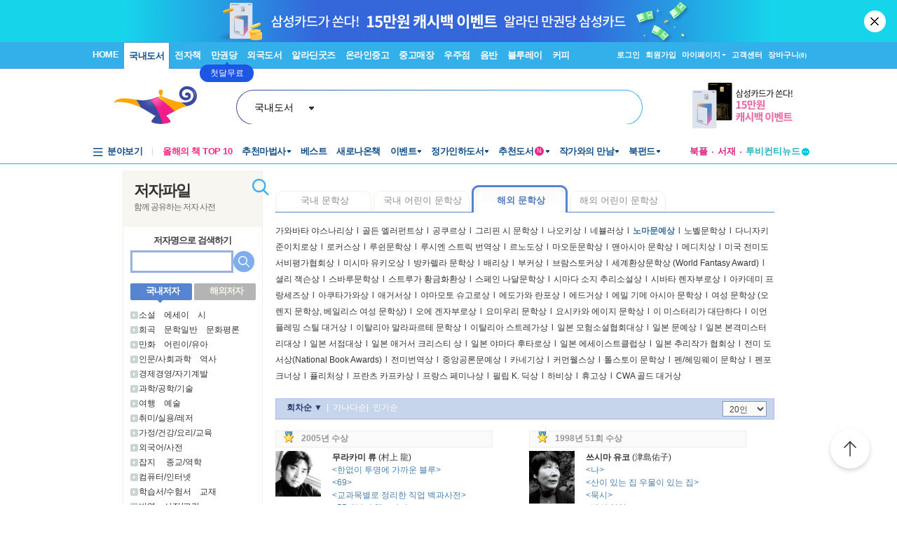

--- FILE ---
content_type: text/html; charset=UTF-8
request_url: https://gu.bizspring.net/p.php?guuid=00d07fdce616abe8ef7b44c671a179b9&domain=aladin.co.kr&callback=bizSpring_callback_29912
body_size: 221
content:
bizSpring_callback_29912("o3OhBfIawPVcB1UXB2DbM5bEPnPGRp7ftVx5bgfI")

--- FILE ---
content_type: text/css
request_url: https://www6.aladin.co.kr/css/new_author.css
body_size: 7685
content:

/*Main */

.au_main_myinfo{width:177px;padding:10px}
.au_main_myinfo_bg{background:#f6f6ef;padding:7px 3px 7px 10px;color:#999999;text-align:left}
.au_main_myinfo_bg_li{padding:7px 0 0 0; text-align:center}
.au_main_left{padding:0 10px 0 10px;}

#au_main_left_menu_all{float:left;margin:0;padding-left:10px;}
ul#au_main_left_menu{margin:0;padding:0;list-style:none;float:left}
ul#au_main_left_menu li{float:left;width:91px;height:28px;letter-spacing:-1px;}
#au_main_left_menu a{color:#f5f6e9;font-size:1.1em;text-transform:uppercase;text-decoration:none;padding:2px 5px 10px 5px;display:block;background:url(//image.aladin.co.kr/img/author/main/au_main_left_menu_off.gif) no-repeat top left;text-align:center;font-weight:bold;height:28px;}
#au_main_left_menu a:hover,#au_main_left_menu_all a.au_main_left_menu_1{background:url(//image.aladin.co.kr/img/author/main/au_main_left_menu_on.gif) no-repeat top left;color:#FFFFFF;font-weight:bold;height:28px;}
#home a#au_main_left_menu_1,#tab a#au_main_left_menu_1,#tab a.au_main_left_menu_2{background:#fff;height:28px;}

.au_main_left_menu{width:175px;}
.au_main_left_menu li{margin:3px 0px 3px 0px; text-align:left}
.au_main_left_menuon{font-weight:bold; color:#2f5aa3;background:url(//image.aladin.co.kr/img/author/button/icon_main_01.gif) no-repeat 0% 50%;}
.au_main_left_menuoff{background:url(//image.aladin.co.kr/img/author/button/icon_main_02.gif) no-repeat 0 50%;margin-left:5px}
.au_padding_left{padding-left:12px}
* html .au_padding_left{padding-left:5px}
a.au_padding_left:hover{text-decoration:none;}
.au_main_smenu_bg{background:#faf9f5; text-align:left; padding:8px 5px 8px 10px;}
.au_main_smenu_bg li{padding:1px 0px 1px 0px;}
.au_main_left_smenuoff{color:#2f5aa3;background:url(//image.aladin.co.kr/img/author/button/icon_main_03.gif) no-repeat 0 50%;}
.au_main_left_smenuoff1{background:url(//image.aladin.co.kr/img/author/button/icon_main_03_1.gif) no-repeat 0 50%; padding:4px 0 0 15px}
.au_padding_left_smenu{padding-left:12px; text-align:left}
a.au_padding_left_smenu:link {color:#5585cf;text-decoration:none;}
a.au_padding_left_smenu:visited{color:#5585cf;text-decoration:none;}
a.au_padding_left_smenu:hover{color:#5585cf;text-decoration:underline;}


.au_main_leftbanner{ text-align:center; padding:5px 0 5px 0}

.au_left_interview{float:left;padding:15px 0 0 0;width:485px}
.au_right_interview{float:right;padding:15px 0 0 0;width:210px;}
.au_main_interview_text1{line-height:18px; text-align:left; padding-left:15px; vertical-align:top;}
.au_main_interview_text2{color:#5684d1;font-family:batang;font-size:14px; font-weight:bold;letter-spacing:-1px;line-height:23px;}
.au_main_interview_text3{color:#5684d1;font-family:batang;font-size:12px;letter-spacing:-1px}
.au_main_interview_menuon{background:url(//image.aladin.co.kr/img/author/main/au_main_center_topmenu_on.gif) no-repeat;height:63px;padding:10px 5px 0px 24px}
.au_main_interview_menuon_text{color:#FFFFFF;line-height:15px; text-align:left; font-size:11px;}
a.au_main_interview_menuon_texta:hover{color:#FFFFFFF;}
.au_main_interview_menuoff{height:63px;padding:10px 5px 0px 24px}
.au_main_interview_menuoff2{height:63px;padding:10px 5px 0px 24px}
.au_main_interview_menuoff_text{line-height:15px; text-align:left; font-size:11px;}
.au_interview_blueline{background:url(//image.aladin.co.kr/img/author/global/bg_blue_main.jpg) repeat-x; height:3px; clear:both}

a.au_main_interview_menuoff_text:link {color:#444444;text-decoration:none;font-weight:normal}
a.au_main_interview_menuoff_text:visited{color:#444444;text-decoration:none;font-weight:normal}
a.au_main_interview_menuoff_text:hover{color:#FFFFFF;text-decoration:none;font-weight:normal}

.au_left_popular{float:left;width:505px;padding:10px 0;}
.au_left_popular1{float:left;width:505px;padding:10px 0;}
.au_right_popular{float:right;width:197px;padding:10px 0;text-align:right;}
.au_left_maincenter{float:left;width:336px;}
.au_right_maincenter{float:right;width:148px;}

.au_5_text1{font-size:14px;font-weight:bold;}
.au_5_text2{padding:7px 0 0 0;font-weight:bold;color:#939393;font-size:11px}

.au_main_best{background:url(//image.aladin.co.kr/img/author/main/au_main_center_bestbg.gif) no-repeat left top;height:270px;}
.au_main_best_music{background:url(//image.aladin.co.kr/img/author/main/au_main_center_bestbg_music.gif) no-repeat left top;height:260px;}
.au_main_best_movie{background:url(//image.aladin.co.kr/img/author/main/au_main_center_bestbg_movie.gif) no-repeat left top;height:280px;}
.au_main_best_left{float:left; left;padding:0 0 0 19px;width:220px;}
.au_main_best_left1{float:left; left;padding:0 0 0 10px;width:220px;}
.au_main_best_left2{float:left;width:220px; padding-top:7px}
.au_main_best_right{float:right; left;padding:0 10px 0 0;width:220px;}
.au_main_best_title{padding:22px 0 3px 0;}
.au_main_best_title2{padding:10px 0 3px 0;}
.au_main_best_line{background:url(//image.aladin.co.kr/img/author/global/bg_gray.jpg) repeat-x; height:1px;}
.au_main_best_line1{background:url(//image.aladin.co.kr/img/author/global/bg_gray.jpg) repeat-x bottom; height:1px;padding-top:7px}
.au_main_best_line2{background:url(//image.aladin.co.kr/img/author/global/bg_sky.jpg) repeat-x bottom; height:1px; padding-top:7px}
.au_main_best_t_text{color:#5684d1;font-weight:bold;font-size:14px; padding-left:10px;}
.au_main_best_t_text1{color:#5684d1;font-weight:bold;font-size:14px;}

.au_blog_bg{background:#719ce0;padding:10px 7px 10px 7px;}

.au_main_right_bg1{background:url(//image.aladin.co.kr/img/author/main/au_main_right_bg.gif) repeat-y; padding:5px 10px; vertical-align:top;}
.au_main_right_bg1_li{padding:5px 0;}
.au_main_right_bg2{background:url(//image.aladin.co.kr/img/author/main/au_main_right_bg.gif) repeat-y; padding:5px 10px; vertical-align:top;}
.au_main_right_bg2 li{padding:3px 0;}

.au_inline_music{height:23px;}
.au_inline_music li{padding:0 1px;display:inline;}
.au_music_main_top_width{width:210px; float:left; padding:0 10px 23px 0}
.au_music_main_top_sp{padding:0 15px 0 25px; text-align:center}
.au_right_musicinfo{width:130px; text-align:left; padding:0 0 0 13px; vertical-align:top;}
.au_right_musicinfo2{text-align:left; padding:5px 0 0 13px;vertical-align:bottom;}

.au_movie_national td{padding:2px 10px}
.au_main_movie_prize {background:url(//image.aladin.co.kr/img/author/button/icon_movie_prize.gif) no-repeat 0 50%; text-align:left; padding:4px 3px 3px 15px;}

/*�������� */
.au_tab_bg{padding:10px 0 5px 0; margin:0}

#au_taball_total0{float:left;margin:0;padding:0;}
ul#au_taball0{margin:0;padding:0;list-style:none;float:left}
ul#au_taball0 li{float:left;width:85px;background:url(//image.aladin.co.kr/img/author/global/tab_all_bg.gif) repeat-x;height:40px;}
#au_taball0 a{color:#8d8d8d;font-size:12px;text-transform:uppercase;text-decoration:none;padding:14px 5px 0px 5px;display:block;background:url(//image.aladin.co.kr/img/author/global/tab_all_off.gif) no-repeat top left;text-align:center;height:40px;}
#au_taball0 a:hover{background:url(//image.aladin.co.kr/img/author/global/tab_all_off.gif) no-repeat top left;color:#547bbc;font-weight:bold;height:40px;}
#home a#au_taball_1,#tab a#au_taball_2,#tab a#au_taball_3,#tab a#au_taball_4,#tab a#au_taball_5,#tab a#au_taball_6,#tab a#au_taball_7,#tab a#au_taball_8{background:#fff;height:40px;}


#au_taball_total{float:left;margin:0;padding:0;}
ul#au_taball{margin:0;padding:0;list-style:none;float:left}
ul#au_taball li{float:left;width:85px;background:url(//image.aladin.co.kr/img/author/global/tab_all_bg.gif) repeat-x;height:40px;}
#au_taball a{color:#8d8d8d;font-size:12px;text-transform:uppercase;text-decoration:none;padding:14px 5px 0px 5px;display:block;background:url(//image.aladin.co.kr/img/author/global/tab_all_off.gif) no-repeat top left;text-align:center;height:40px;}
#au_taball a:hover{background:url(//image.aladin.co.kr/img/author/global/tab_all_off.gif) no-repeat top left;color:#8d8d8d;font-weight:bold;height:40px;}
#au_taball_total a#au_taball_1{background:url(//image.aladin.co.kr/img/author/global/tab_all_on.gif) no-repeat top left;color:#547bbc;font-weight:bold;height:40px;}
#home a#au_taball_1,#tab a#au_taball_2,#tab a#au_taball_3,#tab a#au_taball_4,#tab a#au_taball_5,#tab a#au_taball_6,#tab a#au_taball_7,#tab a#au_taball_8{background:#fff;height:40px;}

#au_taball_total2{float:left;margin:0;padding:0;}
ul#au_taball2{margin:0;padding:0;list-style:none;float:left}
ul#au_taball2 li{float:left;width:85px;background:url(//image.aladin.co.kr/img/author/global/tab_all_bg.gif) repeat-x; height:40px;}
#au_taball2 a{color:#8d8d8d;font-size:12px;text-transform:uppercase;text-decoration:none;padding:14px 5px 0px 5px;display:block;background:url(//image.aladin.co.kr/img/author/global/tab_all_off.gif) no-repeat top left;text-align:center;height:40px;}
#au_taball2 a:hover{background:url(//image.aladin.co.kr/img/author/global/tab_all_off.gif) no-repeat top left;color:#8d8d8d;font-weight:bold;height:40px;}
#au_taball_total2 a#au_taball_2{background:url(//image.aladin.co.kr/img/author/global/tab_all_on.gif) no-repeat top left;color:#547bbc;font-weight:bold;height:40px;}
#home a#au_taball_1,#tab a#au_taball_2,#tab a#au_taball_3,#tab a#au_taball_4,#tab a#au_taball_5,#tab a#au_taball_6,#tab a#au_taball_7,#tab a#au_taball_8{background:#fff;height:40px;}

#au_taball_total3{float:left;margin:0;padding:0;}
ul#au_taball3{margin:0;padding:0;list-style:none;float:left}
ul#au_taball3 li{float:left;width:85px;background:url(//image.aladin.co.kr/img/author/global/tab_all_bg.gif) repeat-x; height:40px;}
#au_taball3 a{color:#8d8d8d;font-size:12px;;text-transform:uppercase;text-decoration:none;padding:14px 5px 0px 5px;display:block;background:url(//image.aladin.co.kr/img/author/global/tab_all_off.gif) no-repeat top left;text-align:center;height:40px;}
#au_taball3 a:hover{background:url(//image.aladin.co.kr/img/author/global/tab_all_off.gif) no-repeat top left;color:#8d8d8d;font-weight:bold;height:40px;}
#au_taball_total3 a#au_taball_3{background:url(//image.aladin.co.kr/img/author/global/tab_all_on.gif) no-repeat top left;color:#547bbc;font-weight:bold;height:40px;}
#home a#au_taball_1,#tab a#au_taball_2,#tab a#au_taball_3,#tab a#au_taball_4,#tab a#au_taball_5,#tab a#au_taball_6,#tab a#au_taball_7,#tab a#au_taball_8{background:#fff;height:40px;}

#au_taball_total4{float:left;margin:0;padding:0;}
ul#au_taball4{margin:0;padding:0;list-style:none;float:left}
ul#au_taball4 li{float:left;width:85px;background:url(//image.aladin.co.kr/img/author/global/tab_all_bg.gif) repeat-x; height:40px;}
#au_taball4 a{color:#8d8d8d;font-size:12px;text-transform:uppercase;text-decoration:none;padding:14px 5px 0px 5px;display:block;background:url(//image.aladin.co.kr/img/author/global/tab_all_off.gif) no-repeat top left;text-align:center;height:40px;}
#au_taball4 a:hover{background:url(//image.aladin.co.kr/img/author/global/tab_all_off.gif) no-repeat top left;color:#8d8d8d;font-weight:bold;height:40px;}
#au_taball_total4 a#au_taball_4{background:url(//image.aladin.co.kr/img/author/global/tab_all_on.gif) no-repeat top left;color:#547bbc;font-weight:bold;height:40px;}
#home a#au_taball_1,#tab a#au_taball_2,#tab a#au_taball_3,#tab a#au_taball_4,#tab a#au_taball_5,#tab a#au_taball_6,#tab a#au_taball_7,#tab a#au_taball_8{background:#fff;height:40px;}

#au_taball_total5{float:left;margin:0;padding:0;}
ul#au_taball5{margin:0;padding:0;list-style:none;float:left}
ul#au_taball5 li{float:left;width:85px;background:url(//image.aladin.co.kr/img/author/global/tab_all_bg.gif) repeat-x; height:40px;}
#au_taball5 a{color:#8d8d8d;font-size:12px;text-transform:uppercase;text-decoration:none;padding:14px 5px 0px 5px;display:block;background:url(//image.aladin.co.kr/img/author/global/tab_all_off.gif) no-repeat top left;text-align:center;height:40px;}
#au_taball5 a:hover{background:url(//image.aladin.co.kr/img/author/global/tab_all_off.gif) no-repeat top left;color:#8d8d8d;font-weight:bold;height:40px;}
#au_taball_total5 a#au_taball_5{background:url(//image.aladin.co.kr/img/author/global/tab_all_on.gif) no-repeat top left;color:#547bbc;font-weight:bold;height:40px;}
#home a#au_taball_1,#tab a#au_taball_2,#tab a#au_taball_3,#tab a#au_taball_4,#tab a#au_taball_5,#tab a#au_taball_6,#tab a#au_taball_7,#tab a#au_taball_8{background:#fff;height:40px;}

#au_taball_total6{float:left;margin:0;padding:0;}
ul#au_taball6{margin:0;padding:0;list-style:none;float:left}
ul#au_taball6 li{float:left;width:85px;background:url(//image.aladin.co.kr/img/author/global/tab_all_bg.gif) repeat-x; height:40px;}
#au_taball6 a{color:#8d8d8d;font-size:12px;text-transform:uppercase;text-decoration:none;padding:14px 5px 0px 5px;display:block;background:url(//image.aladin.co.kr/img/author/global/tab_all_off.gif) no-repeat top left;text-align:center;height:40px;}
#au_taball6 a:hover{background:url(//image.aladin.co.kr/img/author/global/tab_all_off.gif) no-repeat top left;color:#8d8d8d;font-weight:bold;height:40px;}
#au_taball_total6 a#au_taball_6{background:url(//image.aladin.co.kr/img/author/global/tab_all_on.gif) no-repeat top left;color:#547bbc;font-weight:bold;height:40px;}
#home a#au_taball_1,#tab a#au_taball_2,#tab a#au_taball_3,#tab a#au_taball_4,#tab a#au_taball_5,#tab a#au_taball_6,#tab a#au_taball_7,#tab a#au_taball_8{background:#fff;height:40px;}

#au_taball_total7{float:left;margin:0;padding:0;}
ul#au_taball7{margin:0;padding:0;list-style:none;float:left}
ul#au_taball7 li{float:left;width:85px;background:url(//image.aladin.co.kr/img/author/global/tab_all_bg.gif) repeat-x; height:40px;}
#au_taball7 a{color:#8d8d8d;font-size:12px;text-transform:uppercase;text-decoration:none;padding:14px 5px 0px 5px;display:block;background:url(//image.aladin.co.kr/img/author/global/tab_all_off.gif) no-repeat top left;text-align:center;height:40px;}
#au_taball7 a:hover{background:url(//image.aladin.co.kr/img/author/global/tab_all_off.gif) no-repeat top left;color:#8d8d8d;font-weight:bold;height:40px;}
#au_taball_total7 a#au_taball_7{background:url(//image.aladin.co.kr/img/author/global/tab_all_on.gif) no-repeat top left;color:#547bbc;font-weight:bold;height:40px;}
#home a#au_taball_1,#tab a#au_taball_2,#tab a#au_taball_3,#tab a#au_taball_4,#tab a#au_taball_5,#tab a#au_taball_6,#tab a#au_taball_7,#tab a#au_taball_8{background:#fff;height:40px;}

#au_taball_total8{float:left;margin:0;padding:0;}
ul#au_taball8{margin:0;padding:0;list-style:none;float:left}
ul#au_taball8 li{float:left;width:85px;background:url(//image.aladin.co.kr/img/author/global/tab_all_bg.gif) repeat-x; height:40px;}
#au_taball8 a{color:#8d8d8d;font-size:12px;text-transform:uppercase;text-decoration:none;padding:14px 5px 0px 5px;display:block;background:url(//image.aladin.co.kr/img/author/global/tab_all_off.gif) no-repeat top left;text-align:center;height:40px;}
#au_taball8 a:hover{background:url(//image.aladin.co.kr/img/author/global/tab_all_off.gif) no-repeat top left;color:#8d8d8d;font-weight:bold;height:40px;}
#au_taball_total8 a#au_taball_8{background:url(//image.aladin.co.kr/img/author/global/tab_all_on.gif) no-repeat top left;color:#547bbc;font-weight:bold;height:40px;}
#home a#au_taball_1,#tab a#au_taball_2,#tab a#au_taball_3,#tab a#au_taball_4,#tab a#au_taball_5,#tab a#au_taball_6,#tab a#au_taball_7,#tab a#au_taball_8{background:#fff;height:40px;}

.au_book{color:#4780ad;}
a.au_book:link {color:#4780ad;text-decoration:none;font-weight:normal}
a.au_book:visited{color:#4780ad;text-decoration:none;font-weight:normal}
a.au_book:hover{color:#4780ad;text-decoration:underline;font-weight:normal}
.au_book_s{color:#4780ad;font-size:11px;}
a.au_book_s:link {color:#4780ad;text-decoration:none;font-size:11px;font-weight:normal}
a.au_book_s:visited{color:#4780ad;text-decoration:none;font-size:11px;font-weight:normal}
a.au_book_s:hover{color:#4780ad;text-decoration:underline;font-size:11px;font-weight:normal}

.au_author_img_bg{background-color:#f7f6f1;padding:15px;text-align:center;}
.au_author_img{padding:3px;}
.au_img_text1{text-align:left; size:0.8em;}
.au_img_text2{none;text-align:right;}

.au_like_old{background:url(//image.aladin.co.kr/img/author/global/left_like_bg.gif) no-repeat;height:33px;text-align:right;padding-right:10px;}
.au_like_1_old{size:1em;color:#95021f;font-weight:bold;padding:6px 3px 5px 3px;}
#au_like {height:59px;}
#au_like dl {margin:0;padding:0;}
#au_like dt a {display:block;padding:0 0 0 0px;background-repeat:no-repeat;}
#au_like dt a:hover {background-position:0 -59px;}
#au_like dt#uncheck a {width:124px;height:40px;background-image:url(//image.aladin.co.kr/img/author/global/left_like_bg_4.gif);color:#FFFFFF;font-family:Verdana;font-size:14px;font-weight:bold; text-align:right}
#au_like dt#check a {width:124px;height:40px;background-image:url(//image.aladin.co.kr/img/author/global/left_like_bg_over.gif);color:#FFFFFF;font-family:Verdana;font-size:14px;font-weight:bold; text-align:right}

a.gong_u:link {color:#4444444;text-decoration:none;}
a.gong_u:visited {color:#4444444;text-decoration:none;}
a.gong_u:hover {color:#386da1;text-decoration:none;}

.au_left_title {margin: 0 0 10px 0;font-size:1em;clear:both;}
.au_left_title_bg {background:#5684d1;}
.au_left_titlebox {margin:0 0 7px 0;padding:5px 10px 7px 10px;height:15px;background:url(//image.aladin.co.kr/img/author/global/left_title_bg.gif) no-repeat left;}
.au_pro_padding {padding-right:5px;text-align:left;}
.au_pro_padding_1 {padding-left:5px;}
.au_pro_padding_nodata{padding:0 10px 0 10px; text-align:left;}
.au_pro_text_blue {padding-right:5px;color:#2573be;text-align:left;}
.au_pro_text_graybold {color:#888a72;text-align:left;font-weight:bold;font-family:Arial, Helvetica, sans-serif;}

a.au_pro:link {color: #848484; text-decoration:none;border-bottom: 1px dotted #C1DDF5;}
a.au_pro:visited {color: #848484; text-decoration:none;border-bottom: 1px dotted #C1DDF5;}
a.au_pro:hover {color: #386DA1; border-bottom: 1px solid #258AB0;}

.au_artist_list {list-style:none;padding:3px;margin:0;size:0.8em;line-height:14px;}
.au_artist_list li{width:90px;size:0.8em; font-weight:normal;}
a.au_artist_list:link {color:#444444;text-decoration: none; }
a.au_artist_listi:vsited{color:#444444;text-decoration:none;}
a.au_tartist_list:hover{color:#444444;text-decoration:underline;}

.au_master1{font-weight:bold;text-align:center;height:25px;}
.au_master2{color:#b58b61;font-weight:bold;}
.au_dotline{background:url(//image.aladin.co.kr/img/author/author/dot_line.gif) repeat-x;height:3px;}

.au_like_list{padding-left:10px;line-height:22px;} 

.au_bigname1{font-size:18px;}
.au_bigname2{font-size:12px;font-family:Verdana;padding-left:10px;}

a.au_rss_link:link{color:#FFF;font-weight:bold;text-decoration:}
a.au_rss_link:vsited{color:#FFF;font-weight:bold;text-decoration:none;}
a.au_rss_link:hover{color:#FFF;font-weight:bold;text-decoration:underline;}
a.au_rss_link:active{color:#FFF;font-weight:bold;text-decoration:none;}
.au_rss_padding {padding:2px 0 4px 10px; text-align:left;color:#FFF;font-weight:bold;}
.au_align_right{width: 217px;float:right;margin:30px 10px 10px 10px;}

.au_event {margin:0;padding:0;width:710px;background:url(//image.aladin.co.kr/img/author/author/overview_event_bg_01.gif) no-repeat; overflow:hidden}
.au_event dl{float:right;margin:10px 15px 0 15px; padding:0;display:inline;width:600px;}
.au_event dt{float:left;width:450px;margin:0;padding:0;line-height:18px;}
.au_event dd{float:right;margin:0;padding:0;text-align:center;}

.au_works_left{float:left;margin-bottom:5px;padding-left:10px;}
.au_works_right{float:right;margin:0;padding-right:5px;}
.au_works_img{padding:10px;width:150px; text-align:center}

.au_history_01 {float:left;vertical-align:top;text-align:left;width:75;padding:5px 0 0 0;margin:0;}
.au_history_02 {float:right;text-align:right;width:620px;padding:5px 0 0 0;margin:0;}
.au_history_03 {text-align:left;line-height:22px;}
.au_history_text_blue{color:#4780ad}

.au_interview{margin:0;padding:0;height:70px;width:710px;background:url(//image.aladin.co.kr/img/author/author/overview_interview_01.gif) no-repeat;}
.au_interview dl{float:right;margin:10px 15px 0 15px;padding:0;display:inline;width:600px;}
.au_interview dt{float:left;width:450px;margin:0;padding:0;line-height:18px;}
.au_interview dd{float:right;margin:0;padding:0;text-align:center;}

.au_word{vertical-align:top;text-align:left;padding-left:20px;}
.au_word_1{vertical-align:top;text-align:left;padding-left:10px; margin:0}
.au_word p{margin:0;padding:0;}
#au_word_text1 {color:#f5a9a9;font-weight:bold;line-height:25px;}
.au_word_text2 {color:#969696}

.au_best{padding:2px 0 2px 0;text-align:left}
.au_best_table_1{width:20px;}
.au_best_table_2{color:#789fa6;font-weight:bold;text-align:left;vertical-align:top;}
.au_best_table_3{color:#e86084;font-weight:bold;text-align:left;vertical-align:top;font-family:Verdana}
.au_best_table_4{color:#80b52f;font-weight:bold;text-align:left;vertical-align:top;font-family:Verdana}
.au_best_table_5{color:#80b52f;text-align:left;vertical-align:top;font-family:Verdana}
.au_best_table_6{color:#e86084;text-align:left;vertical-align:top;font-family:Verdana}
.au_best_table_7{text-align:left;vertical-align:top;color:#789fa6;}
.au_best_book1{ vertical-align:top; width:85px;padding: 0 5px 0 5px;}
.au_best_book2{padding-top:5px; text-align:center}
.au_best_book3{vertical-align:top; padding:5px}
.au_best_book4{vertical-align:top; padding-top:5px}
.au_best_book5{ vertical-align:top; width:100px;}
.au_best_book6{vertical-align:top; padding:5px 30px 5px 4px;}
.au_best_text2{text-align:left; padding:5px 0px;font-family:Verdana, Arial, Helvetica, sans-serif; font-size:11px;}
a.au_best_text2_l:link{color:#82b431;text-decoration:none;}
a.au_best_text2_l:vsited{color:#82b431;text-decoration:none;}
a.au_best_text2_l:hover{color:#82b431;text-decoration:underline;}
.au_best_link{color:#789fa6;font-weight:bold}
.au_best_link2{color:#789fa6;}
a.au_best_link:link{color:#789fa6;text-decoration:none;}
a.au_best_link:vsited{color:#789fa6;text-decoration:none;}
a.au_best_link:hover{color:#789fa6;text-decoration:underline;}
.au_best_bt{text-align:center;padding-top:5px;}
a.au_word_text1:link{color:#f5a9a9;text-decoration:none;font-weight:bold;}
a.au_word_text1:vsited{color:#f5a9a9;text-decoration:none;font-weight:bold;}
a.au_word_text1:hover{color:#f5a9a9;text-decoration:underline;font-weight:bold;}

#au_tab{float:left;margin:0;padding:0;}
ul#au_tab100{margin:0;padding:0;list-style:none;float:left;}
ul#au_tab100 li{float:left;width:118px;}
#home a#au_tab100_1,#tab a#au_tab100_2,#tab a#au_tab100_3{background:#fff;}

#au_tab2{float:left;margin:0;padding:0;}
ul#au_tab1002{margin:0;padding:0;list-style:none;float:left;}
ul#au_tab1002 li{float:left;width:140px;}
#au_tab1002 a{color:#444;font-size:1.1em;text-transform:uppercase;text-decoration:none;padding:5px 5px 5px 5px;display:block;background:url(//image.aladin.co.kr/img/author/author/tab_100_off_011.gif) no-repeat top left;text-align:center;}
#au_tab1002 a:hover,#au_tab2 a#au_tab1002_1{background:url(//image.aladin.co.kr/img/author/author/tab_100_on_011.gif) no-repeat top left;color:#FFF;font-weight:bold}
#home a#au_tab1002_1,#tab a#au_tab1002_2,#tab a#au_tab1002_3{background:#fff;}
/* IE �� */
* html ul#au_tab100 a{height:1px;}



/*���������� ������ �Ǹ޴��� ���� ���� ������*/

.au_product_top_td{background:#f9fafd;text-align:left;padding:5px;}
.au_product_top_td li{ display:inline;padding:0 8px 0 8px;}
.au_product_top_text_b{color:#29487b;font-weight:bold;}
a.au_product_top:link{color:#90b1dd;text-decoration:none;}
a.au_product_top:visited{color:#90b1dd;text-decoration:none;}
a.au_product_top:hover{color:#29487b;text-decoration:none;}


.au_recommend_td{background:#fafaef;padding:5px 10px 5px 10px;text-align:left;color:#646464;}
a.au_recommend:link{color:#9b9b9b;text-decoration:none;}
a.au_recommend:visited{color:#9b9b9b;text-decoration:none;}
a.au_recommend:hover{color:#9b9b9b;text-decoration:underline;}
.recommend_text{text-align:left}
.recommend_text1 {color:#8ab2e3;font-weight:bold;padding-left:5px;}
.recommend_text2 {color:#787878;padding-left:10px;}


.au_comment{color:#3084d9;font-weight:bold;}


.au_life{text-align:left;padding:0 10px 0 10px}


.au_movie_left{float:left;width:362px;}
.au_movie_right{float:right;width:300px;}
.au_movie_line{background:#f1f1f1;height:1px;}
.au_movie_line_blue{background:#5684d1;height:2px;}
.au_movie_on{background:#f5f4ec;padding:5px;color:#3774b1;}
.au_movie_off{padding:5px;}
.au_movie_space{padding-left:10px; float:right; width:170px;}
a.au_movie:hover{text-decoration:none;}


.au_interview_align{text-align:left}
.interview_photo{padding:0 8px 0 8px;}
.au_interview_other{text-align:center;width:120px;letter-spacing:-1px;padding:5px 0 0 0;}
.au_interview_left{float:left;padding-bottom:7px;}
.au_interview_right{float:right;padding-bottom:7px;}
.au_interview_box{text-align:right;width:710px;}
.au_interview_photo_left{float:left;padding-left:10px;}
.au_interview_photo_right{float:right;padding-right:10px;}


#au_100_nav {height:44px;}
#au_100_nav dl {margin:0;padding:0;}
/* IE5 Mac Hack \*/ 
#au_100_nav {padding-left:0;} 
/* End Hack */
#au_100_nav dt {float:left; padding:0 5px;}
#au_100_nav dt a {display:block;height:44px;;background-repeat:no-repeat;}
#au_100_nav dt a:hover {background-position:0 -44px;}

#au_100_nav dt#services,#au_100_nav dt#services a {width:132px;height:44px;background-image:url(//image.aladin.co.kr/img/author/author/stitle_100_01.jpg);color:#042560;}
#au_100_nav dt#portfolio,#au_100_nav dt#portfolio a {width:143px;height:44px;;background-image:url(//image.aladin.co.kr/img/author/author/stitle_100_02.jpg);color:#042560;}
#au_100_nav dt#contact,#au_100_nav dt#contact a {width:127px;height:44px;background-image:url(//image.aladin.co.kr/img/author/author/stitle_100_03.jpg); color:#042560;}


#au_100_nav dt#services_on {width:132px;height:44px;background:url(//image.aladin.co.kr/img/author/author/stitle_100_01_on.jpg) no-repeat;color:#042560;}
#au_100_nav dt#portfolio_on {width:143px;height:44px;background:url(//image.aladin.co.kr/img/author/author/stitle_100_02_on.jpg) no-repeat;color:#042560;}
#au_100_nav dt#contact_on {width:127px;height:44px;background:url(//image.aladin.co.kr/img/author/author/stitle_100_03_on.jpg) no-repeat; color:#042560;}

.on_space1{padding:13px 0 0 82px;}
.on_space2{padding:13px 0 0 95px;}
.on_space3{padding:13px 0 0 75px;}

.au_100_bg{background:#f9f9f9;padding:0px 30px 10px 45px;text-align:left}
.au_100_bottomline{height:1px;background:#f6f6f6;}
.au_100_box{text-align:left;}
.au_100_box_r{text-align:right;}
.au_100_box_sp{text-align:left;vertical-align:middle;}


.au_mylist_write{padding:20px 15px 0 0;vertical-align:top;text-align:left}
.au_mylist_write1{padding:15px 10px 0 0;vertical-align:top;text-align:left}
.au_mylist_p{padding:10px 0 0 0;vertical-align:top;text-align:left; clear:both;margin:0;}


/*���������� ���� �� ������ */

.au_like_title{float:left;padding:5px 0 7px 0;}
.au_like_title li{display:inline;padding-right:10px;text-align:left}
.au_likelist_number li{display:inline;}

.au_likelist{vertical-align:top;text-align:left;padding-left:10px;}
.au_likelist p{margin:0;padding:0;}
.au_likelist_number_100{color:#81a35d;font-weight:bold;padding:0px 2px 0px 4px;background:#f6f4ed;font-size:11px;text-align:center}
a.au_likelist_100:link{text-decoration:none;font-weight:bold;color:#81a35d;text-align:center}
a.au_likelist_100:visited{text-decoration:none;font-weight:bold;color:#81a35d;text-align:center}

a.au_likelist_100:hover{text-decoration:underline;font-weight:bold;color:#81a35d;}
.au_likelist_number_edit{color:#4d91aa;font-weight:bold;padding:0px 2px 0px 4px;background:#f6f4ed;font-size:11px;text-align:center}
a.au_likelist_edit:link{text-decoration:none;font-weight:bold;color:#4d91aa;text-align:center}
a.au_likelist_edit:visited{text-decoration:none;font-weight:bold;color:#4d91aa;text-align:center}
a.au_likelist_edit:hover{text-decoration:underline;font-weight:bold;color:#4d91aa;text-align:center}

.au_likelist_number_like{color:#de6f89;font-weight:bold;padding:0px 2px 0px 4px;background:#f6f4ed;font-size:11px;text-align:center}
a.au_likelist_like:link{text-decoration:none;font-weight:bold;color:#de6f89;text-align:center}
a.au_likelist_like:visited{text-decoration:none;font-weight:bold;color:#de6f89;text-align:center}
a.au_likelist_like:hover{text-decoration:underline;font-weight:bold;color:#de6f89;text-align:center}






.au_similar_left{float:left;width:350px;text-align:left}
.au_similar_right{float:right;width:350px;text-align:left}
.au_similar_text{color:#8daccb;padding:5px 0 5px 0;}
.au_similar_text2{color:#6e92b5;padding:5px;font-weight:bold}
.au_similar_text3{color:#2b3d6a;font-weight:bold;}
.au_similar_td_bg1{background:#fbfaf8;padding:3px;}
.au_similar_td_bg2{background:#c6d5eb;padding:3px 10px 3px 15px; color:#FFFFFF;}

a.au_similar:link{text-decoration:none;color:#FFFFFF;}
a.au_similar:visited{text-decoration:none;color:#FFFFFF;}
a.au_similar:hover{text-decoration:underline;color:#2b3d6a;}



/*Layer*/

.au_li{display:inline; list-style:none;}
.au_layer_titlebg{background:url(/ucl_editor/account/2007/layer_topbg.gif) repeat-x;height:41px;vertical-align:middle; padding:9px 5px 5px 25px; color:#8e8e8e; font-size:14px; font-weight:bold; font-family:"dotum"}
.au_layer_titlebg1{background:url(/ucl_editor/account/2007/layer_topbg.gif) repeat-x;height:41px;vertical-align:middle; padding:9px 5px 5px 17px; color:#8e8e8e; font-size:14px; font-weight:bold; font-family:"dotum"}
.au_layer_100_text{color:#79a3de}
.au_modify100_bg1{background:#9bc0ec;color:#FFFFFF; padding:3px}
.au_modify100_bg2{padding-left:10px;}
.au_modify100_sp{padding:15px 30px 0px 40px;}
.au_100_byte{font-size:11px;font-family: Verdana, Arial, Helvetica, sans-serif, "dotum";color:#969696;padding-right:50px; float:right;}


.au_like_bg1{background:#444444;color:#FFFFFF; padding:5px 10px ; vertical-align:middle; font-weight:bold; float:left}
.au_like_bg2{padding-left:10px; vertical-align:bottom; float:right}
.au_like_bg3{text-align:center;background:url(//image.aladin.co.kr/img/author/popup_layer/layer_like_top03.gif) no-repeat; height:48px}
.au_like_bg4{background:url(//image.aladin.co.kr/img/author/popup_layer/layer_like_bg.gif) repeat-x; height:9px;}
.au_like_bg5{background:#f8f8f7; padding:10px 20px}
.au_like_center{padding-left:150px;}
.au_like_text1{color:#8e8e8e; text-align:left}
.au_like_help_bg{background:url(//image.aladin.co.kr/img/author/popup_layer/layer_like_help_bg.gif) repeat-y}
.au_like_help_bg3{background:url(//image.aladin.co.kr/img/author/global/left_like_bg_over.gif) repeat-y}
.au_like_help_bg_1{background:url(//image.aladin.co.kr/img/author/popup_layer/layer_like_help_bg_1.gif) repeat-y}
.au_like_help_bg2{background:url(//image.aladin.co.kr/img/author/popup_layer/layer_newbook_bg.gif) repeat-y}


.au_left_best{float:left; width:290px; padding-left:13px}
.au_right_best{float:right; width:290px; padding-right:13px}
.au_best_bg{background:url(//image.aladin.co.kr/img/author/popup_layer/layer_vote_t_bg.gif) repeat-x; height:34px; text-align:center; padding-top:7px; color:#FFFFFF}
.au_best_text1{color:#fddfe4; font-weight:bold;}
.au_best_text2{color:#b1ff77; font-weight:bold;}
.au_best_over{background:#f8f8f8;}


.au_editselect_bg{background:#FFFFFF; padding:5px;}
.au_editselect_bg_over{background:#f6f6f6; padding:5px;}
.au_editselect_bg_over_t{color:#386da1; float:left}
a.au_editselect:link{text-decoration:none;color:#444444;}
a.au_editselect:visited{text-decoration:none;color:#444444;}
a.au_editselect:hover{text-decoration:none;color:#386da1;}


/*POPUP*/

.au_pop_search_bg1{background:#9bc0ec; height:4px;}
.au_pop_search_bg2{background:url(//image.aladin.co.kr/img/author/popup_layer/popup_serch_bg.gif) repeat-x; height:64px;}
.au_pop_search_bg3{background:url(//image.aladin.co.kr/img/author/global/bg_sky1.jpg) repeat-x; height:5px;}
.au_pop_search_center{padding:0 15px 10px 15px;}
.au_pop_search_text1{text-align:left;color:#FFFFFF;}
.au_pop_search_write{padding:10px 5px 0 10px;vertical-align:top;text-align:left}
.au_pop_search_write1{padding:4px 5px 5px 0px;vertical-align:top;text-align:left}
.au_pop_search_no1{padding:0 2px;background:url(//image.aladin.co.kr/img/author/button/icon_au_main_no_bg1.jpg) no-repeat; color:#FFFFFF; text-align:center; font-size:11px; width:25px; height:15px}
.au_pop_search_no2{padding:2px 0px 2px 13px;text-align:left}
.au_pop_search_no3{padding:0;text-align:right}
.au_pop_poll_text1{ color:#8e8e8e}
.au_pop_poll_graph{width:150px; padding-top:10px;}

.au_result li{display:inline;padding:0 8px 0 0;text-align:left}
.au_result1 li{display:inline;padding:0 5px 0 0;text-align:left; line-height:23px;}
.au_prize{padding:5px 15px 0 0;vertical-align:top;text-align:left}
.au_prize1 li{display:inline;padding:0 0 0 10px;text-align:left;font-weight:bold;color:#969696;}
.au_prize_bg{ background:#fafafa; text-align:left;}



.au_interview_all_bg{background:#f7f8fd; padding:12px 20px;text-align:left}
.au_interview_img{padding:15px 10px;width:135px; letter-spacing:-1px}

.au_vcc_100_t_title{padding:6px 0;text-align:center;font-weight:bold}

#au_vcc1_total{float:left;margin:0;padding:0;}
ul#au_vcc1{margin:0;padding:0;list-style:none;float:left}
ul#au_vcc1 li{float:left;width:120px;height:40px;}
#au_vcc1 a{color:#8d8d8d;font-size:1.1em;text-transform:uppercase;text-decoration:none;padding:14px 5px 5px 5px;display:block;background:url(//image.aladin.co.kr/img/author/global/tab_search1_off.gif) no-repeat top left;text-align:center;height:40px;}
#au_vcc1 a:hover{background:url(//image.aladin.co.kr/img/author/global/tab_search1_off.gif) no-repeat top left;color:#8d8d8d;font-weight:bold;height:40px;}
#au_vcc1_total a#au_vcc1_1{background:url(//image.aladin.co.kr/img/author/global/tab_search1_on.gif) no-repeat top left;color:#547bbc;font-weight:bold;height:40px;}
#home a#au_vcc1_1,#tab a#au_vcc1_2,#tab a#au_vcc1_3{background:#fff;height:40px;}

#au_vcc2_total{float:left;margin:0;padding:0;}
ul#au_vcc2{margin:0;padding:0;list-style:none;float:left}
ul#au_vcc2 li{float:left;width:120px;height:40px;}
#au_vcc2 a{color:#8d8d8d;font-size:1.1em;text-transform:uppercase;text-decoration:none;padding:14px 5px 5px 5px;display:block;background:url(//image.aladin.co.kr/img/author/global/tab_search1_off.gif) no-repeat top left;text-align:center;height:40px;}
#au_vcc2 a:hover{background:url(//image.aladin.co.kr/img/author/global/tab_search1_off.gif) no-repeat top left;color:#8d8d8d;font-weight:bold;height:40px;}
#au_vcc2_total a#au_vcc2_2{background:url(//image.aladin.co.kr/img/author/global/tab_search1_on.gif) no-repeat top left;color:#547bbc;font-weight:bold;height:40px;}
#home a#au_vcc2_1,#tab a#au_vcc2_2,#tab a#au_vcc2_3{background:#fff;height:40px;}

#au_vcc3_total{float:left;margin:0;padding:0;}
ul#au_vcc3{margin:0;padding:0;list-style:none;float:left}
ul#au_vcc3 li{float:left;width:120px;height:40px;}
#au_vcc3 a{color:#8d8d8d;font-size:1.1em;text-transform:uppercase;text-decoration:none;padding:14px 5px 5px 5px;display:block;background:url(//image.aladin.co.kr/img/author/global/tab_search1_off.gif) no-repeat top left;text-align:center;height:40px;}
#au_vcc3 a:hover{background:url(//image.aladin.co.kr/img/author/global/tab_search1_off.gif) no-repeat top left;color:#8d8d8d;font-weight:bold;height:40px;}
#au_vcc3_total a#au_vcc3_3{background:url(//image.aladin.co.kr/img/author/global/tab_search1_on.gif) no-repeat top left;color:#547bbc;font-weight:bold;height:40px;}
#home a#au_vcc3_1,#tab a#au_vcc3_2,#tab a#au_vcc3_3{background:#fff;height:40px;}



.au_mypage_right_bg{width:160px; background:#8299e1; text-align:center; padding:0 5px 0 12px;}
.au_mypage_right{padding:7px 0px 10px 0px;vertical-align:middle;}
.au_mypage_right li{display:inline;padding:3px 5px 3px 0; float:left}
.au_mypage_right1{padding:3px 0px 9px 0px;vertical-align:middle;}
.au_mypage_right1 li{display:inline;padding:0 5px 0 0; float:left}
.au_mypage_right_w2{text-align:left;color:#FFFFFF;font-weight:bold;}
.au_mypage_right_w3{width:45px;text-align:right; background:#FFFFFF;float:right; padding-right:5px;}
.au_mypage_right_w31{width:45px;text-align:right; background:#FFFFFF;float:right; padding-right:5px;color:#969696}
.au_mypage_right_line{background:#a1b7eb; height:1px;}
.au_mypage_left_photobg{background:url(//image.aladin.co.kr/img/author/author/mypage_photo_bg.gif) no-repeat;width:124px; height:124px; float:left}
.au_mypage_left_r{float:right;width:365px;}
.au_mypage_left_r2{float:right;width:370px; vertical-align:bottom;padding-top:20px}
.au_mypage_left_r_ul1 li{display:inline; padding-right:5px;color:#386da1;font-weight:bold;font-size:15px;letter-spacing:-1px;}
.au_mypage_left_r_ul2 li{padding:0; margin:0}

.au_my_edit_list{text-align:left; padding:20px 15px 25px 30px;}
.au_my_edit_list dt{float:left; text-align:right;}
.au_my_edit_list dd{float:left; text-align:left; padding-left:10px}
.au_my_edit_list_bg{background:#f5f4ea; padding:1px;}


.au_interview_photo img{padding:7px;}

.au_main_right_bg1{background:url(//image.aladin.co.kr/img/author/main/au_main_right_bg.gif) repeat-y; padding:5px 10px; vertical-align:top;}
.au_main_right_bg1_li{padding:5px 0;}
.au_main_right_bg2{background:url(//image.aladin.co.kr/img/author/main/au_main_right_bg.gif) repeat-y; padding:5px 10px; vertical-align:top;}
.au_main_right_bg3{background:url(//image.aladin.co.kr/img/author/main/au_main_right_bg.gif) repeat-y; vertical-align:top;}
.au_main_right_bg2 li{padding:3px 0;}
.au_main_right1{background:url(//image.aladin.co.kr/img/author/main/au_main_right_stitle051.gif) no-repeat; text-align:right; height:25px; padding:10px 10px 0 0}
.au_main_right2{background:url(//image.aladin.co.kr/img/author/main/au_main_right_stitle061.gif) no-repeat; text-align:right; height:25px; padding:10px 10px 0 0}
.au_main_right{width:197px}
.au_main_right_sp{padding:4px 0 7px 0; vertical-align:top; text-align:left}

--- FILE ---
content_type: text/css
request_url: https://www6.aladin.co.kr/css/basic_text_author.css
body_size: 3820
content:
@charset "utf-8";
body{margin:0; padding:0}

.au_box_num_popup{width:330px;text-align:center;padding-left:20px;font-size:0.95em;}
.au_box_num_popup1{text-align:center;font-size:0.95em;}
.au_box_num {width:500px;text-align:center;padding:5px 100px 5px 100px;font-size:0.95em;}
.au_numbox {float:left;margin:2px;width:25px;text-align:center;background-color:#FFFFFF;}
.au_numbox a {display:block;float:left;padding:5px 0 5px 0;_padding:6px 0 6px 0;width:25px;}

.au_numbox_img {float:left;margin:2px;text-align:center;background-color:#FFFFFF;}
.au_numbox_img a {display:block;padding:5px 0 5px 0;_padding:6px 0 6px 0;}


.au_bottom{width:930px; background:#f0f0f0}
.au_bottom_m_line{background:#f2f5f8; height:1px;}
.au_bottom_tab{background:url(//image.aladin.co.kr/img/author/global/bottom_tab_bg.gif) repeat-y;width:137px;height:100px;vertical-align:middle;}
.au_bottom_list{width:730px;text-align:left; padding:0 10px}
.au_bottom_list_1{width:670px;padding:7px 20px 0 20px; text-align:left}
.au_bottom_list_2 li{display:inline;}
.au_bottom_tab_bg{background:url(//image.aladin.co.kr/img/author/global/bottom_tab1_bg.gif) repeat-x; text-align:left;height:39px;}
.au_bottom_tab_bg li{display:inline;float:left;}
.au_bottom_text_blue{color:#8a9bc2;width:80px;vertical-align:top; text-align:left; padding:2px 0 0 5px;}
.au_bottom_text_blue1{color:#8a9bc2;vertical-align:top; text-align:left; padding:2px 10px 0 5px;}
.au_bottom_text_1{text-align:left; padding:3px 5px 2px 5px;}
.au_bottom_text_icon{vertical-align:top;padding-top:5px;}
.au_bottom_prize{width:170px;background:url(//image.aladin.co.kr/img/author/global/bottom_menu_bg.gif) repeat-y; vertical-align:top; padding:7px 0}
.au_bottom_prize_list{background:#e7e6d2;}
.au_bottom_prize_list td{background:#f9f9f1;padding:4px;}


.au_inline li{display:inline;float:left; padding:0; margin:0}
.au_inline_li{display:inline;float:left; padding:0; margin:0}
.au_inline_left li{display:inline;float:left; text-align:left;}



/*공통으로 들어가는 부분*/

a:link {  color: #444444; text-decoration: none}
a:visited {  color: #444444; text-decoration: none}
a:hover {  color: #386DA1; text-decoration: underline}

.au_day{font-size:11px;font-family: Verdana, Arial, Helvetica, sans-serif, "dotum";color:#969696;padding-left:7px;}
.au_day_1{font-size:11px;font-family: Verdana, Arial, Helvetica, sans-serif, "dotum";color:#969696;}
.au_day_2{font-size:12px;font-family: "dotum";color:#969696;}
.au_day_k{font-size: 11px;font-family:"dotum"}
.au_day_movie{font-size:11px;font-family:Verdana, Arial, Helvetica, sans-serif, "dotum";color:#969696;}
a.au_day_movie:hover{text-decoration:none;color:#386da1;}


.au_gray_text{color:#969696;}
.au_gray_text_left{color:#969696; text-align:left;}
.au_black_text{color:#000000;}


.au_box_01{width:180px;background-color:#ffffff;text-align:center;float:left;padding:1px 1px 3px 4px;margin: 0 0 0 0;border:1px solid #dddddd;color:#757575;display:inline;}
.au_box_02{width:350px;background-color:#f9f9f7;text-align:center;float:right;padding:1px 1px 3px 4px;margin: 0 0 0 0;border:1px solid #dddddd;color:#757575;display:inline;}
.au_box_03{width:270px;background-color:#ffffff;text-align:center;float:left;padding:1px 1px 3px 4px;margin: 0 0 0 0;border:1px solid #dddddd;color:#757575;display:inline;}
.au_box_interview1{float:left;color:#b187d8}
a.au_box_interview1:link {color:#b187d8;text-decoration:none;font-weight:bold}
a.au_box_interview1:visited{color:#b187d8;text-decoration:none;font-weight:bold}
a.au_box_interview1:hover{color:#b187d8;text-decoration:none;font-weight:bold}
.au_box_interview2{float:right;}
.au_box_left{float:left; padding:2px 2px 0px 8px;}
.au_box_right{float:right;}


.au_input1{font-family:"돋움";font-size:9pt;color:#919191;border-top:1px solid #7f9db9;border-right:1px solid #7f9db9;border-bottom:1px solid #7f9db9;border-left: 1px solid #7f9db9; padding:5px 7px 3px 7px;margin:0;vertical-align:middle;}
.au_input2{font-family:"돋움";font-size:9pt;color:#444444;background:#fbfaf8;border-top:1px solid #7f9db9;border-right:1px solid #7f9db9;border-bottom:1px solid #7f9db9;border-left: 1px solid #7f9db9; padding:4px 7px 2px 7px;margin:0;vertical-align:middle;}
.au_input3{font-family:"돋움";font-size:9pt;color:#444444;padding:0; margin:0; line-height:16px; width:450px;}
.au_input6{font-family:"돋움";font-size:9pt;color:#444444;background:#FFFFFF;border-top:1px solid #7f9db9;border-right:1px solid #7f9db9;border-bottom:1px solid #7f9db9;border-left: 1px solid #7f9db9; padding:6px 7px 3px 7px;margin:0;vertical-align:middle;}
.au_input61{font-family:"돋움";font-size:9pt;color:#444444;background:#FFFFFF;border-top:1px solid #7f9db9;border-right:1px solid #7f9db9;border-bottom:1px solid #7f9db9;border-left: 1px solid #7f9db9; padding:3px 5px 2px 5px;margin:0;vertical-align:middle;}
.au_input4{font-family:"돋움";font-size:9pt;color:#919191;border-top:3px solid #98b2dd;border-right:3px solid #98b2dd;border-bottom:3px solid #98b2dd;border-left: 3px solid #98b2dd; padding:5px 7px 3px 7px;margin:0;vertical-align:middle;}
.au_input5{font-family:"돋움";font-size:9pt;color:#919191;border-top:1px solid #7f9db9;border-right:1px solid #7f9db9;border-bottom:1px solid #7f9db9;border-left: 1px solid #7f9db9; padding:5px 7px 4px 7px;margin:0;vertical-align:middle; width:250px;}


.au_form1{font-family:Verdana,"돋움";font-size:10pt;color:#444444;background:#fbfaf8;border-top:1px solid #7f9db9;border-right:1px solid #7f9db9;border-bottom:1px solid #7f9db9;border-left: 1px solid #7f9db9;padding:2px 3px 2px 5px;margin:0;}
.au_form2{font-family:Verdana,"돋움";font-size:9pt;color:#444444;background:#fbfaf8;border-top:1px solid #7f9db9;border-right:1px solid #7f9db9;border-bottom:1px solid #7f9db9;border-left: 1px solid #7f9db9;padding:2px 3px 2px 5px;margin:0;}
.au_form3{font-family:Verdana,"돋움";font-size:10pt;color:#444444;background:#FFFFFF;border-top:1px solid #cbcbcb;border-right:1px solid #cbcbcb;border-bottom:1px solid #cbcbcb;border-left: 1px solid #cbcbcb;padding:2px 3px 2px 5px; width:480px}
.au_form4{font-family:Verdana,"돋움";font-size:10pt;color:#444444;background:#FFFFFF;border-top:1px solid #cbcbcb;border-right:1px solid #cbcbcb;border-bottom:1px solid #cbcbcb;border-left: 1px solid #cbcbcb;padding:0;}

.au_table_sp{background:#FFFFFF;padding:15px;}
.au_table_sp1{background:#FFFFFF;padding:20px 25px;}
.au_sp_2px_top_bottom{padding:2px 0px 2px 0px;}
.au_sp_5px_top_bottom{padding:5px 0px 5px 0px;}
.au_sp_10px_top{padding:10px 0px 0px 0px;}
.au_sp_10px_top_bottom{padding:10px 0px 10px 0px;}
.au_sp_5px_left_right{padding:0 5px}
.au_sp_5px_left{padding-left:5px}
.au_sp_10px_left{padding-left:10px}
.au_sp_5px_right{padding-right:5px}
.au_sp_5px{padding:5px}
.au_sp_10px_bottom{padding:0 5px 10px 5px}
.au_sp_10px{padding:10px; vertical-align:top}
.au_sp_5px_bottom1px{padding:5px 5px 1px 5px}

.au_table_bg{background:url(//image.aladin.co.kr/img/author/global/au_paper_bg02.jpg) repeat-y}
.au_table_bg1{padding:10px 15px 0px 15px;}


.au_blueline{height:1px;background:url(//image.aladin.co.kr/img/author/global/bg_blue.jpg) repeat-x}
.au_grayblueline{height:1px;background:url(//image.aladin.co.kr/img/author/global/bg_grayblue.jpg) repeat-x}
.au_grayline{height:1px;background:url(//image.aladin.co.kr/img/author/global/bg_gray.jpg) repeat-x}
.au_dotline_gray{background:url(//image.aladin.co.kr/img/author/author/dot_line_comment.gif) repeat-x;height:3px;}
.au_dotline_gray1{background:url(//image.aladin.co.kr/img/author/global/gray_line2.gif) repeat-x;height:3px;}
.au_beigeline{background:url(//image.aladin.co.kr/img/author/global/bg_gray.jpg) repeat-x;height:3px;}


.au_left{float:left;}
.au_right{float:right;}
.au_left_sp1{float:left;padding:13px 0 7px 0}
.au_right_sp1{float:right;padding:13px 0 7px 0}
.au_left_icon1{float:left; padding:5px 5px 5px 0px;}
.au_left_poll{float:left; width:100px}
.au_clear{clear:both;}
.au_li li{display:inline}
.au_text_left{text-align:left}
.au_text_left_sp1{text-align:left;padding:9px 0 3px 0;}
.au_text_right{text-align:right}
.au_text_center{text-align:center}
.au_text_center_sp13{text-align:center;padding:13px;}



a.au_numoff:link {text-decoration:none;color:#333333;}
a.au_numoff:hover {text-decoration:none;color:#FF6600;}
a.au_numoff:visited {text-decoration:none;color:#333333;}

a.au_numon:link {text-decoration:none;color:#ff7e00;font-weight:bold;}
a.au_numon:hover {text-decoration:none;color:#ff7e00;font-weight:bold;}
a.au_numon:visited {text-decoration:none;color:#ff7e00;font-weight:bold;}


.au_movie_box_num {text-align:center;padding:0 50px;font-size:0.95em;padding:0 70px;}
.au_movie_numbox {float:left;margin:2px;width:25px;text-align:center;background-color:#FFFFFF;}
.au_movie_numbox a {display:block;padding:5px 0 5px 0;_padding:6px 0 6px 0;width:25px;}

.au_movie_numbox_img {float:left;margin:2px;text-align:center;background-color:#FFFFFF;}
.au_movie_numbox_img a {display:block;padding:5px 0 5px 0;_padding:6px 0 6px 0;}

a.au_movie_numoff:link {text-decoration:none;color:#333333;}
a.au_movie_numoff:hover {text-decoration:none;color:#5684d1;}
a.au_movie_numoff:visited {text-decoration:none;color:#333333;}

a.au_movie_numon:link {text-decoration:none;color:#5684d1;font-weight:bold;}
a.au_movie_numon:hover {text-decoration:none;color:#5684d1;font-weight:bold;}
a.au_movie_numon:visited {text-decoration:none;color:#5684d1;font-weight:bold;}


a.au_text_white:link{color:#FFFFFF;text-decoration:none;}
a.au_text_white:visited{color:#FFFFFF;text-decoration:none;}
a.au_text_white:hover{color:#FFFFFF;text-decoration:underline;}
a.au_text_white:active{color:#FFF;font-weight:bold;text-decoration:none;}

a.au_text_blue:link{color:#386da1;text-decoration:none;}
a.au_text_blue:visited{color:#386da1;text-decoration:none;}
a.au_text_blue:hover{color:#386da1;text-decoration:underline;}

a.au_text_gray:link{color:#7b7b7b;text-decoration:none;}
a.au_text_gray:visited{color:#7b7b7b;text-decoration:none;}
a.au_text_gray:hover{color:#444444;text-decoration:none;}

a.au_book:link{color:#333333;text-decoration:none;}
a.au_book:visited{color:#333333;text-decoration:none;}
a.au_book:hover{color:#333333;text-decoration:underline;}

a.au_small:link{text-decoration:none;font-size:11px;color:#7b7b7b;}
a.au_small:visited{text-decoration:none;font-size:11px;color:#7b7b7b;}
a.au_small:hover{text-decoration:none;font-size:11px;color:#444444;}



.au_text_white{font-weight:bold; color:#FFFFFF; size:1em;}
.au_text_blue_b{font-weight:bold; color:#386da1;}
.au_text_size11_pd{font-size:11px;padding-left:7px;}


/*편집하기 */

.au_edit_photo_left{float:left;line-height:15px;}
.au_edit_photo_right{float:right;line-height:15px;}
.au_edit_photo_bottom{background:url(//image.aladin.co.kr/img/author/author/interview_photo_bg4.jpg) no-repeat;height:34px;padding:0 10px 0 10px}
#au_edit_photo a{color:#88ac74; font-weight:bolder;font-size:1.1em;text-transform:uppercase;text-decoration:none;padding:3px 0px 5px 0px;display:block;background:url(//image.aladin.co.kr/img/author/author/edit_photo_good_1.gif) no-repeat top left;text-align:center; vertical-align:bottom;width:112px}
#au_edit_photo a:hover{text-decoration:underline;}
#au_edit_photo{vertical-align:bottom;}


.au_edit_right_text{text-align:left;padding:7px 0 7px 0}
.au_edit_right_padding{padding:10px 0 0 10px;}
.au_edit_box_num{padding: 0 0 0 40px;}
.au_edit_td{background:#FFFFFF;padding:10px 20px 10px 20px;text-align:left;vertical-align:top}
.au_edit_table_text_gr{color:#919191;padding:5px 10px 3px 0;text-align:left;vertical-align:top}
.au_edit_table_text{padding:5px 10px 3px 0;text-align:left;vertical-align:top}
.au_edit_table_text2{padding:5px 10px 3px 0;text-align:left;}
.au_edit_table_icon{padding:9px 4px 3px 0;text-align:left;vertical-align:top}
.au_edit_table_icon1{padding:9px 4px 3px 0;text-align:center;vertical-align:top}
.au_bt_update{padding:1px 0px 0px 10px;}
.au_left_edit{float:left;width:500px;}
.au_clear_edit{clear:both;padding:13px 0 0 25px;}
.au_clear_edit li{list-style:decimal; line-height:17px;}
.au_gong_u_title{font-weight:bold;color:#6e92b5;}
.au_gong_u_sp{padding:2px 0 2px 0; text-align:left;}

/*TAB */

#au_cid_total{float:left;margin:0;padding:0;}
ul#au_cid{margin:0;padding:0;list-style:none;float:left}
ul#au_cid li{float:left;width:120px;background:url(//image.aladin.co.kr/img/author/global/tab_all_bg.gif) repeat-x;height:40px;}
#au_cid a{color:#8d8d8d;font-size:1.1em;text-transform:uppercase;text-decoration:none;padding:14px 5px 5px 5px;display:block;background:url(//image.aladin.co.kr/img/author/global/tab_search_off.gif) no-repeat top left;text-align:center;height:40px;}
#au_cid a:hover{background:url(//image.aladin.co.kr/img/author/global/tab_search_off.gif) no-repeat top left;color:#8d8d8d;font-weight:bold;height:40px;}
#au_cid_total a#au_cid_1{background:url(//image.aladin.co.kr/img/author/global/tab_search_on.gif) no-repeat top left;color:#547bbc;font-weight:bold;height:40px;}
#home a#au_cid_1,#tab a#au_cid_2{background:#fff;height:40px;}

#au_country_total{float:left;margin:0;padding:0;}
ul#au_country{margin:0;padding:0;list-style:none;float:left}
ul#au_country li{float:left;width:100px;background:url(//image.aladin.co.kr/img/author/global/tab_all_bg.gif) repeat-x;height:40px;}
#au_country a{color:#8d8d8d;font-size:1.1em;text-transform:uppercase;text-decoration:none;padding:14px 5px 5px 5px;display:block;background:url(//image.aladin.co.kr/img/author/global/tab_search100_off.gif) no-repeat top left;text-align:center;height:40px;}
#au_country a:hover{background:url(//image.aladin.co.kr/img/author/global/tab_search100_off.gif) no-repeat top left;color:#8d8d8d;font-weight:bold;height:40px;}
#au_country_total a#au_country_1{background:url(//image.aladin.co.kr/img/author/global/tab_search100_on.gif) no-repeat top left;color:#547bbc;font-weight:bold;height:40px;}
#home a#au_country_1,#tab a#au_country_2,#tab a#au_country_3,#tab a#au_country_4,#tab a#au_country_5,#tab a#au_country_6{background:#fff;height:40px;}

#au_ganada_total{float:left;margin:0;padding:0;}
ul#au_ganada{margin:0;padding:0;list-style:none;float:left}
ul#au_ganada li{float:left;width:120px;background:url(//image.aladin.co.kr/img/author/global/tab_all_bg.gif) repeat-x;height:40px;}
#au_ganada a{color:#8d8d8d;font-size:1.1em;text-transform:uppercase;text-decoration:none;padding:14px 5px 5px 5px;display:block;background:url(//image.aladin.co.kr/img/author/global/tab_search_off.gif) no-repeat top left;text-align:center;height:40px;}
#au_ganada a:hover{background:url(//image.aladin.co.kr/img/author/global/tab_search_off.gif) no-repeat top left;color:#8d8d8d;font-weight:bold;height:40px;}
#au_ganada_total a#au_ganada_1{background:url(//image.aladin.co.kr/img/author/global/tab_search_on.gif) no-repeat top left;color:#547bbc;font-weight:bold;height:40px;}
#home a#au_ganada_1,#tab a#au_ganada_2{background:#fff;height:40px;}

#au_prize_total{float:left;margin:0;padding:0;}
ul#au_prize{margin:0;padding:0;list-style:none;float:left}
ul#au_prize li{float:left;width:140px;background:url(//image.aladin.co.kr/img/author/global/tab_all_bg.gif) repeat-x;height:40px;}
#au_prize a{color:#8d8d8d;font-size:1.1em;text-transform:uppercase;text-decoration:none;padding:14px 5px 5px 5px;display:block;background:url(//image.aladin.co.kr/img/author/global/tab_search140_off.gif) no-repeat top left;text-align:center;height:40px;}
#au_prize a:hover{background:url(//image.aladin.co.kr/img/author/global/tab_search140_off.gif) no-repeat top left;color:#8d8d8d;font-weight:bold;height:40px;}
#au_prize_total a#au_prize_1{background:url(//image.aladin.co.kr/img/author/global/tab_search140_on.gif) no-repeat top left;color:#547bbc;font-weight:bold;height:40px;}
#home a#au_prize_1,#tab a#au_prize_2,#tab a#au_prize_3,#tab a#au_prize_4{background:#fff;height:40px;}


/* 메인수정(영화,음악)*/
.au_movie_newbg{background:url(//image.aladin.co.kr/img/author/main/au_main_movie_bg21.jpg) repeat-y; padding:0 15px}
.au_right_movie{float:right; text-align:right; height:25px; vertical-align:bottom; padding-top:15px}
.au_movie_text1{ font-family:Arial Black; font-size:20px; font-weight:bold; letter-spacing:-1px}
.au_sp_movie1{padding:10px 0 5px 0}
.au_movie_dot1{background:url(//image.aladin.co.kr/img/author/main/au_main_movie_dot1.gif) repeat-x; height:1px}
.au_movie_list_align{text-align:left; padding-left:7px}
.au_movie_list_tr_off{height:30px;}
.au_movie_list_tr_on{height:30px; background:#f8f8f8;}

a.au_m_list1:link{text-decoration:none;color:#d42b57; font-weight:bold;}
a.au_m_list1:visited{text-decoration:none;color:#d42b57;font-weight:bold}
a.au_m_list1:hover{text-decoration:none;color:#386da1;font-weight:bold}

a.au_m_list2:hover{text-decoration:none;}

--- FILE ---
content_type: text/css
request_url: https://www6.aladin.co.kr/ucl_editor/css/author/new_author.css?ver=202512091523
body_size: 9871
content:

/*Main */

.au_main_myinfo{width:177px;padding:0 10px 10px 10px}
.au_main_myinfo_bg{background:#f6f6ef;padding:7px 3px 7px 10px;color:#999999;text-align:left}
.au_main_myinfo_bg_li{padding:7px 0 0 0; text-align:center}
.au_main_left{padding:0 10px 0 10px;}

#au_main_left_menu_all{float:left;margin:0;padding-left:10px;}
ul#au_main_left_menu{margin:0;padding:0;list-style:none;float:left}
ul#au_main_left_menu li{float:left;width:91px;height:28px;letter-spacing:-1px;}
#au_main_left_menu a{color:#f5f6e9;font-size:1.1em;text-transform:uppercase;text-decoration:none;padding:2px 5px 10px 5px;display:block;background:url(//image.aladin.co.kr/img/author/main/au_main_left_menu_off.gif) no-repeat top left;text-align:center;font-weight:bold;height:28px;}
#au_main_left_menu a:hover,#au_main_left_menu_all a.au_main_left_menu_1{background:url(//image.aladin.co.kr/img/author/main/au_main_left_menu_on.gif) no-repeat top left;color:#FFFFFF;font-weight:bold;height:28px;}
#home a#au_main_left_menu_1,#tab a#au_main_left_menu_1,#tab a.au_main_left_menu_2{background:#fff;height:28px;}

.au_main_left_menu{width:175px;}
.au_main_left_menu li{margin:3px 0px 3px 0px; text-align:left}
.au_main_left_menu li a:link , .au_main_left_menu li a:visited {color: #333; text-decoration: none;}
.au_main_left_menu li a:hover {color: #333; text-decoration:underline;}
.au_main_left_menuon{font-weight:bold; color:#2f5aa3;background:url(//image.aladin.co.kr/img/author/button/icon_main_01.gif) no-repeat 0% 50%;}
.au_main_left_menuoff{background:url(//image.aladin.co.kr/img/author/button/icon_main_02.gif) no-repeat 0 50%;margin-left:5px}
.au_padding_left{padding-left:12px}
* html .au_padding_left{padding-left:5px}
a.au_padding_left:hover{text-decoration:none;}
.au_main_smenu_bg{background:#f7f7f7; text-align:left; padding:8px 5px 8px 10px;}
.au_main_smenu_bg li{padding:1px 0px 1px 0px;}
.au_main_left_smenuoff{color:#2f5aa3;background:url(//image.aladin.co.kr/img/author/button/icon_main_03.gif) no-repeat 0 50%;}
.au_main_left_smenuoff1{background:url(//image.aladin.co.kr/img/author/button/icon_main_03_1.gif) no-repeat 0 50%; padding:4px 0 0 15px}
.au_padding_left_smenu{padding-left:12px; text-align:left}
a.au_padding_left_smenu:link {color:#5585cf;text-decoration:none;}
a.au_padding_left_smenu:visited{color:#5585cf;text-decoration:none;}
a.au_padding_left_smenu:hover{color:#5585cf;text-decoration:underline;}


.au_main_leftbanner{ text-align:center; padding:5px 0 5px 0}

.au_left_interview{float:left;padding:15px 0 0 0;width:485px}
.au_right_interview{float:right;padding:15px 0 0 0;width:210px;}
.au_main_interview_text1{line-height:18px; text-align:left; padding-left:15px; vertical-align:top;}
.au_main_interview_text2{color:#5684d1;font-family:batang;font-size:14px; font-weight:bold;letter-spacing:-1px;line-height:23px;}
.au_main_interview_text3{color:#5684d1;font-family:batang;font-size:12px;letter-spacing:-1px}
.au_main_interview_menuon{background:url(//image.aladin.co.kr/img/author/main/au_main_center_topmenu_on.gif) no-repeat;height:63px;padding:10px 5px 0px 24px}
.au_main_interview_menuon_text{color:#FFFFFF;line-height:15px; text-align:left; font-size:11px;}
a.au_main_interview_menuon_texta:hover{color:#FFFFFFF;}
.au_main_interview_menuoff{height:63px;padding:10px 5px 0px 24px}
.au_main_interview_menuoff2{height:63px;padding:10px 5px 0px 24px}
.au_main_interview_menuoff_text{line-height:15px; text-align:left; font-size:11px;}
.au_interview_blueline{background:url(//image.aladin.co.kr/img/author/global/bg_blue_main.jpg) repeat-x; height:3px; clear:both}

a.au_main_interview_menuoff_text:link {color:#444444;text-decoration:none;font-weight:normal}
a.au_main_interview_menuoff_text:visited{color:#444444;text-decoration:none;font-weight:normal}
a.au_main_interview_menuoff_text:hover{color:#FFFFFF;text-decoration:none;font-weight:normal}

.au_left_popular{float:left;width:400px;padding:10px 0;}
.au_left_popular1{float:left;width:505px;padding:10px 0;}
.au_right_popular{float:right;width:197px;padding:10px 0;text-align:right; vertical-align:top}
.au_left_maincenter{float:left;width:336px;}
.au_right_maincenter{float:right;width:148px;}

.au_5_text1{font-size:14px;font-weight:bold;}
.au_5_text2{padding:7px 0 0 0;font-weight:bold;color:#939393;font-size:11px}

.au_main_best{background:url(//image.aladin.co.kr/img/author/main/au_main_center_bestbg.gif) no-repeat left top;height:270px;}
.au_main_best_music{background:url(//image.aladin.co.kr/img/author/main/au_main_center_bestbg_music.gif) no-repeat left top;height:260px;}
.au_main_best_movie{background:url(//image.aladin.co.kr/img/author/main/au_main_center_bestbg_movie.gif) no-repeat left top;height:280px;}
.au_main_best_left{float:left; left;padding:0 0 0 19px;width:220px;}
.au_main_best_left1{float:left; left;padding:0 0 0 10px;width:220px;}
.au_main_best_left2{float:left;width:220px; padding-top:7px}
.au_main_best_right{float:right; left;padding:0 10px 0 0;width:220px;}
.au_main_best_title{padding:22px 0 3px 0;}
.au_main_best_title2{padding:10px 0 3px 0;}
.au_main_best_line{background:url(//image.aladin.co.kr/img/author/global/bg_gray.jpg) repeat-x; height:1px;}
.au_main_best_line1{background:url(//image.aladin.co.kr/img/author/global/bg_gray.jpg) repeat-x bottom; height:1px;padding-top:7px}
.au_main_best_line2{background:url(//image.aladin.co.kr/img/author/global/bg_sky.jpg) repeat-x bottom; height:1px; padding-top:7px}
.au_main_best_t_text{color:#5684d1;font-weight:bold;font-size:14px; padding-left:10px;}
.au_main_best_t_text1{color:#5684d1;font-weight:bold;font-size:14px;}

.au_blog_bg{background:#719ce0;padding:10px 7px 10px 7px;}

.au_main_right_bg1{background:url(//image.aladin.co.kr/img/author/main/au_main_right_bg.gif) repeat-y; padding:5px 10px; vertical-align:top;}
.au_main_right_bg1_li{padding:5px 0;}
.au_main_right_bg2{background:url(//image.aladin.co.kr/img/author/main/au_main_right_bg.gif) repeat-y; padding:5px 10px; vertical-align:top;}
.au_main_right_bg3{background:url(//image.aladin.co.kr/img/author/main/au_main_right_bg.gif) repeat-y; vertical-align:top;}
.au_main_right_bg2 li{padding:3px 0;}
.au_main_right1{background:url(//image.aladin.co.kr/img/author/main/au_main_right_stitle053.gif) no-repeat; text-align:right; height:25px; padding:10px 0px 0 0}
.au_main_right2{background:url(//image.aladin.co.kr/img/author/main/au_main_right_stitle063.gif) no-repeat; text-align:right; height:25px; padding:10px 0px 0 0}
.au_main_right{width:197px}
.au_main_right_sp{padding:4px 0 7px 0; vertical-align:top; text-align:left}

.au_main_100_sp{padding:10px 0 0 0; text-align:left}
.au_main_100_sp_r{padding:10px 0 0 0; text-align:right;font-size:11px;font-family: Verdana, Arial, Helvetica, sans-serif, "dotum";color:#666666;}


.au_inline_music{height:23px;}
.au_inline_music li{padding:0 1px;display:inline;}
.au_music_main_top_width{width:210px; float:left; padding:0 10px 23px 0}
.au_music_main_top_sp{padding:0 15px 0 25px; text-align:center}
.au_right_musicinfo{width:130px; text-align:left; padding:0 0 0 13px; vertical-align:top;}
.au_right_musicinfo2{text-align:left; padding:5px 0 0 13px;vertical-align:bottom;}

.au_movie_national td{padding:2px 10px}
.au_main_movie_prize {background:url(//image.aladin.co.kr/img/author/button/icon_movie_prize.gif) no-repeat 0 50%; text-align:left; padding:4px 3px 3px 15px;}

/*상세페이지 */
.au_tab_bg{padding:10px 0 5px 0; margin:0}

#au_taball_total0{float:left;margin:0;padding:0;}
ul#au_taball0{margin:0;padding:0;list-style:none;float:left}
ul#au_taball0 li{float:left;width:85px;background:url(//image.aladin.co.kr/img/author/global/tab_all_bg.gif) repeat-x;height:40px;}
#au_taball0 a{color:#8d8d8d;font-size:12px;text-transform:uppercase;text-decoration:none;padding:14px 5px 0px 5px;display:block;background:url(//image.aladin.co.kr/img/author/global/tab_all_off.gif) no-repeat top left;text-align:center;height:40px;}
#au_taball0 a:hover{background:url(//image.aladin.co.kr/img/author/global/tab_all_off.gif) no-repeat top left;color:#547bbc;font-weight:bold;height:40px;}
#home a#au_taball_1,#tab a#au_taball_2,#tab a#au_taball_3,#tab a#au_taball_4,#tab a#au_taball_5,#tab a#au_taball_6,#tab a#au_taball_7,#tab a#au_taball_8{background:#fff;height:40px;}


#au_taball_total{float:left;margin:0;padding:0;}
ul#au_taball{margin:0;padding:0;list-style:none;float:left}
ul#au_taball li{float:left;width:85px;background:url(//image.aladin.co.kr/img/author/global/tab_all_bg.gif) repeat-x;height:40px;}
#au_taball a{color:#8d8d8d;font-size:12px;text-transform:uppercase;text-decoration:none;padding:14px 5px 0px 5px;display:block;background:url(//image.aladin.co.kr/img/author/global/tab_all_off.gif) no-repeat top left;text-align:center;height:40px;}
#au_taball a:hover{background:url(//image.aladin.co.kr/img/author/global/tab_all_off.gif) no-repeat top left;color:#8d8d8d;font-weight:bold;height:40px;}
#au_taball_total a#au_taball_1{background:url(//image.aladin.co.kr/img/author/global/tab_all_on.gif) no-repeat top left;color:#547bbc;font-weight:bold;height:40px;}
#home a#au_taball_1,#tab a#au_taball_2,#tab a#au_taball_3,#tab a#au_taball_4,#tab a#au_taball_5,#tab a#au_taball_6,#tab a#au_taball_7,#tab a#au_taball_8{background:#fff;height:40px;}

#au_taball_total2{float:left;margin:0;padding:0;}
ul#au_taball2{margin:0;padding:0;list-style:none;float:left}
ul#au_taball2 li{float:left;width:85px;background:url(//image.aladin.co.kr/img/author/global/tab_all_bg.gif) repeat-x; height:40px;}
#au_taball2 a{color:#8d8d8d;font-size:12px;text-transform:uppercase;text-decoration:none;padding:14px 5px 0px 5px;display:block;background:url(//image.aladin.co.kr/img/author/global/tab_all_off.gif) no-repeat top left;text-align:center;height:40px;}
#au_taball2 a:hover{background:url(//image.aladin.co.kr/img/author/global/tab_all_off.gif) no-repeat top left;color:#8d8d8d;font-weight:bold;height:40px;}
#au_taball_total2 a#au_taball_2{background:url(//image.aladin.co.kr/img/author/global/tab_all_on.gif) no-repeat top left;color:#547bbc;font-weight:bold;height:40px;}
#home a#au_taball_1,#tab a#au_taball_2,#tab a#au_taball_3,#tab a#au_taball_4,#tab a#au_taball_5,#tab a#au_taball_6,#tab a#au_taball_7,#tab a#au_taball_8{background:#fff;height:40px;}

#au_taball_total3{float:left;margin:0;padding:0;}
ul#au_taball3{margin:0;padding:0;list-style:none;float:left}
ul#au_taball3 li{float:left;width:85px;background:url(//image.aladin.co.kr/img/author/global/tab_all_bg.gif) repeat-x; height:40px;}
#au_taball3 a{color:#8d8d8d;font-size:12px;;text-transform:uppercase;text-decoration:none;padding:14px 5px 0px 5px;display:block;background:url(//image.aladin.co.kr/img/author/global/tab_all_off.gif) no-repeat top left;text-align:center;height:40px;}
#au_taball3 a:hover{background:url(//image.aladin.co.kr/img/author/global/tab_all_off.gif) no-repeat top left;color:#8d8d8d;font-weight:bold;height:40px;}
#au_taball_total3 a#au_taball_3{background:url(//image.aladin.co.kr/img/author/global/tab_all_on.gif) no-repeat top left;color:#547bbc;font-weight:bold;height:40px;}
#home a#au_taball_1,#tab a#au_taball_2,#tab a#au_taball_3,#tab a#au_taball_4,#tab a#au_taball_5,#tab a#au_taball_6,#tab a#au_taball_7,#tab a#au_taball_8{background:#fff;height:40px;}

#au_taball_total4{float:left;margin:0;padding:0;}
ul#au_taball4{margin:0;padding:0;list-style:none;float:left}
ul#au_taball4 li{float:left;width:85px;background:url(//image.aladin.co.kr/img/author/global/tab_all_bg.gif) repeat-x; height:40px;}
#au_taball4 a{color:#8d8d8d;font-size:12px;text-transform:uppercase;text-decoration:none;padding:14px 5px 0px 5px;display:block;background:url(//image.aladin.co.kr/img/author/global/tab_all_off.gif) no-repeat top left;text-align:center;height:40px;}
#au_taball4 a:hover{background:url(//image.aladin.co.kr/img/author/global/tab_all_off.gif) no-repeat top left;color:#8d8d8d;font-weight:bold;height:40px;}
#au_taball_total4 a#au_taball_4{background:url(//image.aladin.co.kr/img/author/global/tab_all_on.gif) no-repeat top left;color:#547bbc;font-weight:bold;height:40px;}
#home a#au_taball_1,#tab a#au_taball_2,#tab a#au_taball_3,#tab a#au_taball_4,#tab a#au_taball_5,#tab a#au_taball_6,#tab a#au_taball_7,#tab a#au_taball_8{background:#fff;height:40px;}

#au_taball_total5{float:left;margin:0;padding:0;}
ul#au_taball5{margin:0;padding:0;list-style:none;float:left}
ul#au_taball5 li{float:left;width:85px;background:url(//image.aladin.co.kr/img/author/global/tab_all_bg.gif) repeat-x; height:40px;}
#au_taball5 a{color:#8d8d8d;font-size:12px;text-transform:uppercase;text-decoration:none;padding:14px 5px 0px 5px;display:block;background:url(//image.aladin.co.kr/img/author/global/tab_all_off.gif) no-repeat top left;text-align:center;height:40px;}
#au_taball5 a:hover{background:url(//image.aladin.co.kr/img/author/global/tab_all_off.gif) no-repeat top left;color:#8d8d8d;font-weight:bold;height:40px;}
#au_taball_total5 a#au_taball_5{background:url(//image.aladin.co.kr/img/author/global/tab_all_on.gif) no-repeat top left;color:#547bbc;font-weight:bold;height:40px;}
#home a#au_taball_1,#tab a#au_taball_2,#tab a#au_taball_3,#tab a#au_taball_4,#tab a#au_taball_5,#tab a#au_taball_6,#tab a#au_taball_7,#tab a#au_taball_8{background:#fff;height:40px;}

#au_taball_total6{float:left;margin:0;padding:0;}
ul#au_taball6{margin:0;padding:0;list-style:none;float:left}
ul#au_taball6 li{float:left;width:85px;background:url(//image.aladin.co.kr/img/author/global/tab_all_bg.gif) repeat-x; height:40px;}
#au_taball6 a{color:#8d8d8d;font-size:12px;text-transform:uppercase;text-decoration:none;padding:14px 5px 0px 5px;display:block;background:url(//image.aladin.co.kr/img/author/global/tab_all_off.gif) no-repeat top left;text-align:center;height:40px;}
#au_taball6 a:hover{background:url(//image.aladin.co.kr/img/author/global/tab_all_off.gif) no-repeat top left;color:#8d8d8d;font-weight:bold;height:40px;}
#au_taball_total6 a#au_taball_6{background:url(//image.aladin.co.kr/img/author/global/tab_all_on.gif) no-repeat top left;color:#547bbc;font-weight:bold;height:40px;}
#home a#au_taball_1,#tab a#au_taball_2,#tab a#au_taball_3,#tab a#au_taball_4,#tab a#au_taball_5,#tab a#au_taball_6,#tab a#au_taball_7,#tab a#au_taball_8{background:#fff;height:40px;}

#au_taball_total7{float:left;margin:0;padding:0;}
ul#au_taball7{margin:0;padding:0;list-style:none;float:left}
ul#au_taball7 li{float:left;width:85px;background:url(//image.aladin.co.kr/img/author/global/tab_all_bg.gif) repeat-x; height:40px;}
#au_taball7 a{color:#8d8d8d;font-size:12px;text-transform:uppercase;text-decoration:none;padding:14px 5px 0px 5px;display:block;background:url(//image.aladin.co.kr/img/author/global/tab_all_off.gif) no-repeat top left;text-align:center;height:40px;}
#au_taball7 a:hover{background:url(//image.aladin.co.kr/img/author/global/tab_all_off.gif) no-repeat top left;color:#8d8d8d;font-weight:bold;height:40px;}
#au_taball_total7 a#au_taball_7{background:url(//image.aladin.co.kr/img/author/global/tab_all_on.gif) no-repeat top left;color:#547bbc;font-weight:bold;height:40px;}
#home a#au_taball_1,#tab a#au_taball_2,#tab a#au_taball_3,#tab a#au_taball_4,#tab a#au_taball_5,#tab a#au_taball_6,#tab a#au_taball_7,#tab a#au_taball_8{background:#fff;height:40px;}

#au_taball_total8{float:left;margin:0;padding:0;}
ul#au_taball8{margin:0;padding:0;list-style:none;float:left}
ul#au_taball8 li{float:left;width:85px;background:url(//image.aladin.co.kr/img/author/global/tab_all_bg.gif) repeat-x; height:40px;}
#au_taball8 a{color:#8d8d8d;font-size:12px;text-transform:uppercase;text-decoration:none;padding:14px 5px 0px 5px;display:block;background:url(//image.aladin.co.kr/img/author/global/tab_all_off.gif) no-repeat top left;text-align:center;height:40px;}
#au_taball8 a:hover{background:url(//image.aladin.co.kr/img/author/global/tab_all_off.gif) no-repeat top left;color:#8d8d8d;font-weight:bold;height:40px;}
#au_taball_total8 a#au_taball_8{background:url(//image.aladin.co.kr/img/author/global/tab_all_on.gif) no-repeat top left;color:#547bbc;font-weight:bold;height:40px;}
#home a#au_taball_1,#tab a#au_taball_2,#tab a#au_taball_3,#tab a#au_taball_4,#tab a#au_taball_5,#tab a#au_taball_6,#tab a#au_taball_7,#tab a#au_taball_8{background:#fff;height:40px;}

.au_book{color:#4780ad;}
a.au_book:link {color:#4780ad;text-decoration:none;font-weight:normal}
a.au_book:visited{color:#4780ad;text-decoration:none;font-weight:normal}
a.au_book:hover{color:#4780ad;text-decoration:underline;font-weight:normal}
.au_book_s{color:#4780ad;font-size:11px;}
a.au_book_s:link {color:#4780ad;text-decoration:none;font-size:11px;font-weight:normal}
a.au_book_s:visited{color:#4780ad;text-decoration:none;font-size:11px;font-weight:normal}
a.au_book_s:hover{color:#4780ad;text-decoration:underline;font-size:11px;font-weight:normal}

.au_author_img_bg{background-color:#f7f6f1;padding:15px;text-align:center;}
.au_author_img{padding:3px;}
.au_img_text1{text-align:left; size:0.8em;}
.au_img_text2{none;text-align:right;}

.au_like_old{background:url(//image.aladin.co.kr/img/author/global/left_like_bg.gif) no-repeat;height:33px;text-align:right;padding-right:10px;}
.au_like_1_old{size:1em;color:#95021f;font-weight:bold;padding:6px 3px 5px 3px;}
#au_like {height:59px;}
#au_like dl {margin:0;padding:0;}
#au_like dt a {display:block;padding:0 0 0 0px;background-repeat:no-repeat;}
#au_like dt a:hover {background-position:0 -59px;}
#au_like dt#uncheck a {width:124px;height:40px;background-image:url(//image.aladin.co.kr/img/author/global/left_like_bg_4.gif);color:#FFFFFF;font-family:Verdana;font-size:14px;font-weight:bold; text-align:right}
#au_like dt#check a {width:124px;height:40px;background-image:url(//image.aladin.co.kr/img/author/global/left_like_bg_over.gif);color:#FFFFFF;font-family:Verdana;font-size:14px;font-weight:bold; text-align:right}

a.gong_u:link {color:#4444444;text-decoration:none;}
a.gong_u:visited {color:#4444444;text-decoration:none;}
a.gong_u:hover {color:#386da1;text-decoration:none;}

.au_left_title {margin: 0 0 10px 0;font-size:1em;clear:both;}
.au_left_title_bg {background:#5684d1;}
.au_left_titlebox {margin:0 0 7px 0;padding:5px 10px 7px 10px;height:15px;background:url(//image.aladin.co.kr/img/author/global/left_title_bg.gif) no-repeat left;}
.au_pro_padding {padding-right:5px;text-align:left;}
.au_pro_padding_1 {padding-left:5px;}
.au_pro_padding_nodata{padding:0 10px 0 10px; text-align:left;}
.au_pro_text_blue {padding-right:5px;color:#2573be;text-align:left;}
.au_pro_text_graybold {color:#888a72;text-align:left;font-weight:bold;font-family:Arial, Helvetica, sans-serif;}

a.au_pro:link {color: #848484; text-decoration:none;border-bottom: 1px dotted #C1DDF5;}
a.au_pro:visited {color: #848484; text-decoration:none;border-bottom: 1px dotted #C1DDF5;}
a.au_pro:hover {color: #386DA1; border-bottom: 1px solid #258AB0;}

.au_artist_list {list-style:none;padding:3px;margin:0;size:0.8em;line-height:14px;}
.au_artist_list li{width:90px;size:0.8em; font-weight:normal;}
a.au_artist_list:link {color:#444444;text-decoration: none; }
a.au_artist_listi:vsited{color:#444444;text-decoration:none;}
a.au_tartist_list:hover{color:#444444;text-decoration:underline;}

.au_master1{font-weight:bold;text-align:center;height:25px;}
.au_master2{color:#b58b61;font-weight:bold;}
.au_dotline{background:url(//image.aladin.co.kr/img/author/author/dot_line.gif) repeat-x;height:3px;}

.au_like_list{padding-left:10px;line-height:22px;} 

.au_bigname1{font-size:18px;}
.au_bigname2{font-size:12px;font-family:Verdana;padding-left:10px;}

a.au_rss_link:link{color:#FFF;font-weight:bold;text-decoration:}
a.au_rss_link:vsited{color:#FFF;font-weight:bold;text-decoration:none;}
a.au_rss_link:hover{color:#FFF;font-weight:bold;text-decoration:underline;}
a.au_rss_link:active{color:#FFF;font-weight:bold;text-decoration:none;}
.au_rss_padding {padding:2px 0 4px 10px; text-align:left;color:#FFF;font-weight:bold;}
.au_align_right{width: 217px;float:right;margin:30px 10px 10px 10px;}

.au_event {margin:0;padding:0;width:710px;background:url(//image.aladin.co.kr/img/author/author/overview_event_bg_01.gif) no-repeat; overflow:hidden}
.au_event dl{float:right;margin:10px 15px 0 15px; padding:0;display:inline;width:600px;}
.au_event dt{float:left;width:450px;margin:0;padding:0;line-height:18px;}
.au_event dd{float:right;margin:0;padding:0;text-align:center;}

.au_works_left{float:left;margin-bottom:5px;padding-left:10px;}
.au_works_right{float:right;margin:0;padding-right:5px;}
.au_works_img{padding:10px;width:150px; text-align:center}

.au_history_01 {float:left;vertical-align:top;text-align:left;width:75;padding:5px 0 0 0;margin:0;}
.au_history_02 {float:right;text-align:right;width:620px;padding:5px 0 0 0;margin:0;}
.au_history_03 {text-align:left;line-height:22px;}
.au_history_text_blue{color:#4780ad}
.au_history_01.new {color: #5f9ac0; font-size: 20px; letter-spacing: -1px; padding: 30px 0 0 0;}

.au_interview{margin:0;padding:0;height:70px;width:710px;background:url(//image.aladin.co.kr/img/author/author/overview_interview_01.gif) no-repeat;}
.au_interview dl{float:right;margin:10px 15px 0 15px;padding:0;display:inline;width:600px;}
.au_interview dt{float:left;width:450px;margin:0;padding:0;line-height:18px;}
.au_interview dd{float:right;margin:0;padding:0;text-align:center;}

.au_word{vertical-align:top;text-align:left;padding-left:20px;}
.au_word_1{vertical-align:top;text-align:left;padding-left:10px; margin:0}
.au_word p{margin:0;padding:0;}
#au_word_text1 {color:#f5a9a9;font-weight:bold;line-height:25px;}
.au_word_text2 {color:#969696}

.au_best{padding:2px 0 2px 0;text-align:left}
.au_best_table_1{width:20px;}
.au_best_table_2{color:#789fa6;font-weight:bold;text-align:left;vertical-align:top;}
.au_best_table_3{color:#e86084;font-weight:bold;text-align:left;vertical-align:top;font-family:Verdana}
.au_best_table_4{color:#80b52f;font-weight:bold;text-align:left;vertical-align:top;font-family:Verdana}
.au_best_table_5{color:#80b52f;text-align:left;vertical-align:top;font-family:Verdana}
.au_best_table_6{color:#e86084;text-align:left;vertical-align:top;font-family:Verdana}
.au_best_table_7{text-align:left;vertical-align:top;color:#789fa6;}
.au_best_book1{ vertical-align:top; width:85px;padding: 0 5px 0 5px;}
.au_best_book2{padding-top:5px; text-align:center}
.au_best_book3{vertical-align:top; padding:5px}
.au_best_book4{vertical-align:top; padding-top:5px}
.au_best_book5{ vertical-align:top; width:100px;}
.au_best_book6{vertical-align:top; padding:5px 30px 5px 4px;}
.au_best_text2{text-align:left; padding:5px 0px;font-family:Verdana, Arial, Helvetica, sans-serif; font-size:11px;}
.au_best_book_bg1{background:url(//image.aladin.co.kr/img/author/button/icon_au_main_bt1.jpg) no-repeat; width:197px; height:55px;}
a.au_best_text2_l:link{color:#82b431;text-decoration:none;}
a.au_best_text2_l:vsited{color:#82b431;text-decoration:none;}
a.au_best_text2_l:hover{color:#82b431;text-decoration:underline;}
.au_best_link{color:#789fa6;font-weight:bold}
.au_best_link2{color:#789fa6;}
a.au_best_link:link{color:#789fa6;text-decoration:none;}
a.au_best_link:vsited{color:#789fa6;text-decoration:none;}
a.au_best_link:hover{color:#789fa6;text-decoration:underline;}
.au_best_bt{text-align:center;padding-top:5px;}
a.au_word_text1:link{color:#f5a9a9;text-decoration:none;font-weight:bold;}
a.au_word_text1:vsited{color:#f5a9a9;text-decoration:none;font-weight:bold;}
a.au_word_text1:hover{color:#f5a9a9;text-decoration:underline;font-weight:bold;}

#au_tab{float:left;margin:0;padding:0;}
ul#au_tab100{margin:0;padding:0;list-style:none;float:left;}
ul#au_tab100 li{float:left;width:118px;}
#au_tab100 a {display: inline-block; width: 116px; height: 28px; line-height: 28px; border: 1px #ebe7cc solid; border-bottom: none; box-sizing: border-box; color:#444;font-size:1.1em; text-transform:uppercase; text-decoration:none; text-align: center; background: #fff; border-radius: 10px 10px 0 0; margin-right: 2px; padding: 0;}

/* #au_tab100 a{color:#444;font-size:1.1em;text-transform:uppercase;text-decoration:none;padding:5px 5px 5px 5px;display:block;background:url(//image.aladin.co.kr/img/author/author/tab_100_off_01.gif) no-repeat top left;text-align:center;} */
#au_tab100 a:hover,#au_tab a#au_tab100_1{background:#ebe7cc; color:#444; font-weight:bold}
#home a#au_tab100_1,#tab a#au_tab100_2,#tab a#au_tab100_3{background:#fff;}

#au_tab_a{float:left;margin:0;padding:0;}
ul#au_tab100_a{margin:0;padding:0;list-style:none;float:left;}
ul#au_tab100_a li{float:left;width:118px;}
#au_tab100_a a{color:#444;font-size:1.1em;text-transform:uppercase;text-decoration:none;padding:5px 5px 5px 5px;display:block;background:url(//image.aladin.co.kr/img/author/author/tab_100_off_01.gif) no-repeat top left;text-align:center;}
#au_tab100_a a:hover,#au_tab_a a#au_tab100_2a{background:url(//image.aladin.co.kr/img/author/author/tab_100_on_01.gif) no-repeat top left;color:#FFF;font-weight:bold}
#tab a#au_tab100_1a,#home a#au_tab100_2a,#tab a#au_tab100_3a{background:#fff;}

#au_tab_b{float:left;margin:0;padding:0;}
ul#au_tab100_b{margin:0;padding:0;list-style:none;float:left;}
ul#au_tab100_b li{float:left;width:118px;}
#au_tab100_b a{color:#444;font-size:1.1em;text-transform:uppercase;text-decoration:none;padding:5px 5px 5px 5px;display:block;background:url(//image.aladin.co.kr/img/author/author/tab_100_off_01.gif) no-repeat top left;text-align:center;}
#au_tab100_b a:hover,#au_tab_b a#au_tab100_3b{background:url(//image.aladin.co.kr/img/author/author/tab_100_on_01.gif) no-repeat top left;color:#FFF;font-weight:bold}
#tab a#au_tab100_1b,#tab a#au_tab100_2b,#home a#au_tab100_3b{background:#fff;}


#au_tab2{float:left;margin:0;padding:0;}
ul#au_tab1002{margin:0;padding:0;list-style:none;float:left;}
ul#au_tab1002 li{float:left;width:140px;}
#au_tab1002 a{color:#444;font-size:1.1em;text-transform:uppercase;text-decoration:none;padding:5px 5px 5px 5px;display:block;background:url(//image.aladin.co.kr/img/author/author/tab_100_off_011.gif) no-repeat top left;text-align:center;}
#au_tab1002 a:hover,#au_tab2 a#au_tab1002_1{background:url(//image.aladin.co.kr/img/author/author/tab_100_on_011.gif) no-repeat top left;color:#FFF;font-weight:bold}
#home a#au_tab1002_1,#tab a#au_tab1002_2,#tab a#au_tab1002_3{background:#fff;}
/* IE 핵 */
* html ul#au_tab100 a{height:1px;}



/*저자페이지 상위의 탭메뉴를 통해 들어온 컨테츠*/

.au_product_top_td{background:#f9fafd;text-align:left;padding:5px;}
.au_product_top_td li{ display:inline;padding:0 8px 0 8px;}
.au_product_top_text_b{color:#29487b;font-weight:bold;}
a.au_product_top:link{color:#90b1dd;text-decoration:none;}
a.au_product_top:visited{color:#90b1dd;text-decoration:none;}
a.au_product_top:hover{color:#29487b;text-decoration:none;}


.au_recommend_td{background:#fafaef;padding:5px 10px 5px 10px;text-align:left;color:#646464;}
a.au_recommend:link{color:#9b9b9b;text-decoration:none;}
a.au_recommend:visited{color:#9b9b9b;text-decoration:none;}
a.au_recommend:hover{color:#9b9b9b;text-decoration:underline;}
.recommend_text{text-align:left}
.recommend_text1 {color:#8ab2e3;font-weight:bold;padding-left:5px;}
.recommend_text2 {color:#787878;padding-left:10px;}


.au_comment{color:#3084d9;font-weight:bold;}


.au_life{text-align:left;padding:0 10px 0 10px}


.au_movie_left{float:left;width:362px;}
.au_movie_right{float:right;width:300px;}
.au_movie_line{background:#f1f1f1;height:1px;}
.au_movie_line_blue{background:#5684d1;height:2px;}
.au_movie_on{background:#f5f4ec;padding:5px;color:#3774b1;}
.au_movie_off{padding:5px;}
.au_movie_space{padding-left:10px; float:right; width:170px;}
a.au_movie:hover{text-decoration:none;}


.au_interview_align{text-align:left}
.interview_photo{padding:0 8px 0 8px;}
.au_interview_other{text-align:center;width:120px;letter-spacing:-1px;padding:5px 0 0 0;}
.au_interview_left{float:left;padding-bottom:7px;}
.au_interview_right{float:right;padding-bottom:7px;}
.au_interview_box{text-align:right;width:710px;}
.au_interview_photo_left{float:left;padding-left:10px;}
.au_interview_photo_right{float:right;padding-right:10px;}


#au_100_nav {height:44px;}
#au_100_nav dl {margin:0;padding:0;}
/* IE5 Mac Hack \*/ 
#au_100_nav {padding-left:0;} 
/* End Hack */
#au_100_nav dt {float:left; padding:0 5px;}
#au_100_nav dt a {display:block;height:44px;;background-repeat:no-repeat;}
#au_100_nav dt a:hover {background-position:0 -44px;}

#au_100_nav dt#services,#au_100_nav dt#services a {width:132px;height:44px;background-image:url(//image.aladin.co.kr/img/author/author/stitle_100_01.jpg);color:#042560;}
#au_100_nav dt#portfolio,#au_100_nav dt#portfolio a {width:143px;height:44px;;background-image:url(//image.aladin.co.kr/img/author/author/stitle_100_02.jpg);color:#042560;}
#au_100_nav dt#contact,#au_100_nav dt#contact a {width:127px;height:44px;background-image:url(//image.aladin.co.kr/img/author/author/stitle_100_03.jpg); color:#042560;}


#au_100_nav dt#services_on {width:132px;height:44px;background:url(//image.aladin.co.kr/img/author/author/stitle_100_01_on.jpg) no-repeat;color:#042560;}
#au_100_nav dt#portfolio_on {width:143px;height:44px;background:url(//image.aladin.co.kr/img/author/author/stitle_100_02_on.jpg) no-repeat;color:#042560;}
#au_100_nav dt#contact_on {width:127px;height:44px;background:url(//image.aladin.co.kr/img/author/author/stitle_100_03_on.jpg) no-repeat; color:#042560;}

.on_space1{padding:13px 0 0 82px;}
.on_space2{padding:13px 0 0 95px;}
.on_space3{padding:13px 0 0 75px;}

.au_100_bg{background:#f9f9f9;padding:0px 30px 10px 45px;text-align:left}
.au_100_bottomline{height:1px;background:#f6f6f6;}
.au_100_box{text-align:left;}
.au_100_box_r{text-align:right;}
.au_100_box_sp{text-align:left;vertical-align:middle;}


.au_mylist_write{padding:20px 15px 0 0;vertical-align:top;text-align:left}
.au_mylist_write1{padding:15px 10px 0 0;vertical-align:top;text-align:left}
.au_mylist_p{padding:10px 0 0 0;vertical-align:top;text-align:left; clear:both;margin:0;}


/*상세페이지로 통해 온 페이지 */

.au_like_title{float:left;padding:5px 0 7px 0;}
.au_like_title li{display:inline;padding-right:10px;text-align:left}
.au_likelist_number li{display:inline;}

.au_likelist{vertical-align:top;text-align:left;padding-left:10px;}
.au_likelist p{margin:0;padding:0;}
.au_likelist_number_100{color:#81a35d;font-weight:bold;padding:0px 2px 0px 4px;background:#f6f4ed;font-size:11px;text-align:center}
a.au_likelist_100:link{text-decoration:none;font-weight:bold;color:#81a35d;text-align:center}
a.au_likelist_100:visited{text-decoration:none;font-weight:bold;color:#81a35d;text-align:center}

a.au_likelist_100:hover{text-decoration:underline;font-weight:bold;color:#81a35d;}
.au_likelist_number_edit{color:#4d91aa;font-weight:bold;padding:0px 2px 0px 4px;background:#f6f4ed;font-size:11px;text-align:center}
a.au_likelist_edit:link{text-decoration:none;font-weight:bold;color:#4d91aa;text-align:center}
a.au_likelist_edit:visited{text-decoration:none;font-weight:bold;color:#4d91aa;text-align:center}
a.au_likelist_edit:hover{text-decoration:underline;font-weight:bold;color:#4d91aa;text-align:center}

.au_likelist_number_like{color:#de6f89;font-weight:bold;padding:0px 2px 0px 4px;background:#f6f4ed;font-size:11px;text-align:center}
a.au_likelist_like:link{text-decoration:none;font-weight:bold;color:#de6f89;text-align:center}
a.au_likelist_like:visited{text-decoration:none;font-weight:bold;color:#de6f89;text-align:center}
a.au_likelist_like:hover{text-decoration:underline;font-weight:bold;color:#de6f89;text-align:center}






.au_similar_left{float:left;width:350px;text-align:left}
.au_similar_right{float:right;width:350px;text-align:left}
.au_similar_text{color:#8daccb;padding:5px 0 5px 0;}
.au_similar_text2{color:#6e92b5;padding:5px;font-weight:bold}
.au_similar_text3{color:#2b3d6a;font-weight:bold;}
.au_similar_td_bg1{background:#fbfaf8;padding:3px;}
.au_similar_td_bg2{background:#c6d5eb;padding:3px 10px 3px 15px; color:#FFFFFF;}

a.au_similar:link{text-decoration:none;color:#FFFFFF;}
a.au_similar:visited{text-decoration:none;color:#FFFFFF;}
a.au_similar:hover{text-decoration:underline;color:#2b3d6a;}



/*Layer*/

.au_li{display:inline; list-style:none;}
.au_layer_titlebg{background:url(/ucl_editor/account/2007/layer_topbg.gif) repeat-x;height:41px;vertical-align:middle; padding:9px 5px 5px 25px; color:#8e8e8e; font-size:14px; font-weight:bold; font-family:"dotum"}
.au_layer_titlebg1{background:url(/ucl_editor/account/2007/layer_topbg.gif) repeat-x;height:41px;vertical-align:middle; padding:9px 5px 5px 17px; color:#8e8e8e; font-size:14px; font-weight:bold; font-family:"dotum"}
.au_layer_100_text{color:#79a3de}
.au_modify100_bg1{background:#9bc0ec;color:#FFFFFF; padding:3px}
.au_modify100_bg2{padding-left:10px;}
.au_modify100_sp{padding:15px 30px 0px 40px;}
.au_100_byte{font-size:11px;font-family: Verdana, Arial, Helvetica, sans-serif, "dotum";color:#969696;padding-right:50px; float:right;}


.au_like_bg1{background:#444444;color:#FFFFFF; padding:5px 10px ; vertical-align:middle; font-weight:bold; float:left}
.au_like_bg2{padding-left:10px; vertical-align:bottom; float:right}
.au_like_bg3{text-align:center;background:url(//image.aladin.co.kr/img/author/popup_layer/layer_like_top03.gif) no-repeat; height:48px}
.au_like_bg4{background:url(//image.aladin.co.kr/img/author/popup_layer/layer_like_bg.gif) repeat-x; height:9px;}
.au_like_bg5{background:#f8f8f7; padding:10px 20px}
.au_like_center{padding-left:150px;}
.au_like_text1{color:#8e8e8e; text-align:left}
.au_like_help_bg{background:url(//image.aladin.co.kr/img/author/popup_layer/layer_like_help_bg.gif) repeat-y}
.au_like_help_bg3{background:url(//image.aladin.co.kr/img/author/global/left_like_bg_over.gif) repeat-y}
.au_like_help_bg_1{background:url(//image.aladin.co.kr/img/author/popup_layer/layer_like_help_bg_1.gif) repeat-y}
.au_like_help_bg2{background:url(//image.aladin.co.kr/img/author/popup_layer/layer_newbook_bg.gif) repeat-y}


.au_left_best{float:left; width:290px; padding-left:13px}
.au_right_best{float:right; width:290px; padding-right:13px}
.au_best_bg{background:url(//image.aladin.co.kr/img/author/popup_layer/layer_vote_t_bg.gif) repeat-x; height:34px; text-align:center; padding-top:7px; color:#FFFFFF}
.au_best_text1{color:#fddfe4; font-weight:bold;}
.au_best_text2{color:#b1ff77; font-weight:bold;}
.au_best_over{background:#f8f8f8;}


.au_editselect_bg{background:#FFFFFF; padding:5px;}
.au_editselect_bg_over{background:#f6f6f6; padding:5px;}
.au_editselect_bg_over_t{color:#386da1; float:left}
a.au_editselect:link{text-decoration:none;color:#444444;}
a.au_editselect:visited{text-decoration:none;color:#444444;}
a.au_editselect:hover{text-decoration:none;color:#386da1;}


/*POPUP*/

.au_pop_search_bg1{background:#9bc0ec; height:4px;}
.au_pop_search_bg2{background:url(//image.aladin.co.kr/img/author/popup_layer/popup_serch_bg.gif) repeat-x; height:64px;}
.au_pop_search_bg3{background:url(//image.aladin.co.kr/img/author/global/bg_sky1.jpg) repeat-x; height:5px;}
.au_pop_search_center{padding:0 15px 10px 15px;}
.au_pop_search_text1{text-align:left;color:#FFFFFF;}
.au_pop_search_write{padding:10px 5px 0 10px;vertical-align:top;text-align:left}
.au_pop_search_write1{padding:4px 5px 5px 0px;vertical-align:top;text-align:left}
.au_pop_search_no1{padding:0 2px;background:url(//image.aladin.co.kr/img/author/button/icon_au_main_no_bg1.jpg) no-repeat; color:#FFFFFF; text-align:center; font-size:11px; width:25px; height:15px}
.au_pop_search_no2{padding:2px 0px 2px 13px;text-align:left}
.au_pop_search_no3{padding:0;text-align:right}
.au_pop_poll_text1{ color:#8e8e8e}
.au_pop_poll_graph{width:150px; padding-top:10px; }

.au_result li{display:inline;padding:0 8px 0 0;text-align:left}
.au_result1 li{display:inline;padding:0 5px 0 0;text-align:left; line-height:23px;}
.au_prize{padding:5px 15px 0 0;vertical-align:top;text-align:left}
.au_prize1 li{display:inline;padding:0 0 0 10px;text-align:left;font-weight:bold;color:#969696;}
.au_prize_bg{ background:#fafafa; text-align:left;}



.au_interview_all_bg{background:#f7f8fd; padding:12px 20px;text-align:left}
.au_interview_img{padding:15px 10px;width:135px; letter-spacing:-1px}

.au_vcc_100_t_title{padding:6px 0;text-align:center;font-weight:bold}

#au_vcc1_total{float:left;margin:0;padding:0;}
ul#au_vcc1{margin:0;padding:0;list-style:none;float:left}
ul#au_vcc1 li{float:left;width:120px;height:40px;}
#au_vcc1 a{color:#8d8d8d;font-size:1.1em;text-transform:uppercase;text-decoration:none;padding:14px 5px 5px 5px;display:block;background:url(//image.aladin.co.kr/img/author/global/tab_search1_off.gif) no-repeat top left;text-align:center;height:40px;}
#au_vcc1 a:hover{background:url(//image.aladin.co.kr/img/author/global/tab_search1_off.gif) no-repeat top left;color:#8d8d8d;font-weight:bold;height:40px;}
#au_vcc1_total a#au_vcc1_1{background:url(//image.aladin.co.kr/img/author/global/tab_search1_on.gif) no-repeat top left;color:#547bbc;font-weight:bold;height:40px;}
#home a#au_vcc1_1,#tab a#au_vcc1_2,#tab a#au_vcc1_3{background:#fff;height:40px;}

#au_vcc2_total{float:left;margin:0;padding:0;}
ul#au_vcc2{margin:0;padding:0;list-style:none;float:left}
ul#au_vcc2 li{float:left;width:120px;height:40px;}
#au_vcc2 a{color:#8d8d8d;font-size:1.1em;text-transform:uppercase;text-decoration:none;padding:14px 5px 5px 5px;display:block;background:url(//image.aladin.co.kr/img/author/global/tab_search1_off.gif) no-repeat top left;text-align:center;height:40px;}
#au_vcc2 a:hover{background:url(//image.aladin.co.kr/img/author/global/tab_search1_off.gif) no-repeat top left;color:#8d8d8d;font-weight:bold;height:40px;}
#au_vcc2_total a#au_vcc2_2{background:url(//image.aladin.co.kr/img/author/global/tab_search1_on.gif) no-repeat top left;color:#547bbc;font-weight:bold;height:40px;}
#home a#au_vcc2_1,#tab a#au_vcc2_2,#tab a#au_vcc2_3{background:#fff;height:40px;}

#au_vcc3_total{float:left;margin:0;padding:0;}
ul#au_vcc3{margin:0;padding:0;list-style:none;float:left}
ul#au_vcc3 li{float:left;width:120px;height:40px;}
#au_vcc3 a{color:#8d8d8d;font-size:1.1em;text-transform:uppercase;text-decoration:none;padding:14px 5px 5px 5px;display:block;background:url(//image.aladin.co.kr/img/author/global/tab_search1_off.gif) no-repeat top left;text-align:center;height:40px;}
#au_vcc3 a:hover{background:url(//image.aladin.co.kr/img/author/global/tab_search1_off.gif) no-repeat top left;color:#8d8d8d;font-weight:bold;height:40px;}
#au_vcc3_total a#au_vcc3_3{background:url(//image.aladin.co.kr/img/author/global/tab_search1_on.gif) no-repeat top left;color:#547bbc;font-weight:bold;height:40px;}
#home a#au_vcc3_1,#tab a#au_vcc3_2,#tab a#au_vcc3_3{background:#fff;height:40px;}



.au_mypage_right_bg{width:160px; background:#8299e1; text-align:center; padding:0 5px 0 12px;}
.au_mypage_right{padding:7px 0px 10px 0px;vertical-align:middle;}
.au_mypage_right li{display:inline;padding:3px 5px 3px 0; float:left}
.au_mypage_right1{padding:3px 0px 9px 0px;vertical-align:middle;}
.au_mypage_right1 li{display:inline;padding:0 5px 0 0; float:left}
.au_mypage_right_w2{text-align:left;color:#FFFFFF;font-weight:bold;}
.au_mypage_right_w3{width:45px;text-align:right; background:#FFFFFF;float:right; padding-right:5px;}
.au_mypage_right_w31{width:45px;text-align:right; background:#FFFFFF;float:right; padding-right:5px;color:#969696}
.au_mypage_right_line{background:#a1b7eb; height:1px;}
.au_mypage_left_photobg{background:url(//image.aladin.co.kr/img/author/author/mypage_photo_bg.gif) no-repeat;width:124px; height:124px; float:left}
.au_mypage_left_r{float:right;width:365px;}
.au_mypage_left_r2{float:right;width:370px; vertical-align:bottom;padding-top:20px}
.au_mypage_left_r_ul1 li{display:inline; padding-right:5px;color:#386da1;font-weight:bold;font-size:15px;letter-spacing:-1px;}
.au_mypage_left_r_ul2 li{padding:0; margin:0}

.au_my_edit_list{text-align:left; padding:20px 15px 25px 30px;}
.au_my_edit_list dt{float:left; text-align:right;}
.au_my_edit_list dd{float:left; text-align:left; padding-left:10px}
.au_my_edit_list_bg{background:#f5f4ea; padding:1px;}


.au_interview_photo img{padding:7px;}

.au_main_right_bg1{background:url(//image.aladin.co.kr/img/author/main/au_main_right_bg.gif) repeat-y; padding:5px 10px; vertical-align:top;}
.au_main_right_bg1_li{padding:5px 0;}
.au_main_right_bg2{background:url(//image.aladin.co.kr/img/author/main/au_main_right_bg.gif) repeat-y; padding:5px 10px; vertical-align:top;}
.au_main_right_bg3{background:url(//image.aladin.co.kr/img/author/main/au_main_right_bg.gif) repeat-y; vertical-align:top;}
.au_main_right_bg2 li{padding:3px 0;}
.au_main_right1{background:url(//image.aladin.co.kr/img/author/main/au_main_right_stitle051.gif) no-repeat; text-align:right; height:25px; padding:10px 10px 0 0}
.au_main_right2{background:url(//image.aladin.co.kr/img/author/main/au_main_right_stitle061.gif) no-repeat; text-align:right; height:25px; padding:10px 10px 0 0}
.au_main_right{width:197px}
.au_main_right_sp{padding:4px 0 7px 0; vertical-align:top; text-align:left}


A.tgl22:link { color: #5684d1; text-decoration:none;border-bottom: 1px dotted #C1DDF5 }
A.tgl22:visited { color: #5684d1;  text-decoration:none;border-bottom: 1px dotted #C1DDF5 }
A.tgl22:hover  {color: #5684d1; border-bottom: 1px solid #258AB0}


/* 저자파일 신간알리미 버튼 수정 21.08.03*/
.new_alambtn {display: block; width: 144px; margin: 16px auto 5px auto;}
.new_alambtn a {padding: 7px 0 9px 0; border-radius: 3px; vertical-align: middle; text-align: center; overflow: hidden; text-decoration: none; cursor: pointer; background: #5684d1;  display: block; width: 144px; margin: 16px auto 5px auto; font-weight: 600; font-size: 13px; text-decoration: none!important; color:#fff;}
.new_alambtn a:link {color:#fff;}



/* 목록 상단 버튼 */
.list_add_btn_box {display: flex; justify-content: flex-end; padding: 10px 0;}
.list_add_btn {height: 24px; line-height: 22px; padding: 0 7px; border: solid 1px #c8c8c8; background-color: #fff; font-size: 11px; color: #3e3e3e; border-radius: 3px; box-sizing: border-box; cursor: pointer; margin-left: 5px;}
.list_add_btn:hover {border: solid 1px #c8c8c8; background-color: #f3f3f3;}
.list_add_btn_box > div {position: relative;}
.add_basket_layer_out {position: relative;}
.button_search_cart_new ~ .add_basket_layer_out .add_basket_layer {top: 0;}
.add_basket_layer {width: 175px; background-color: #fff; border: 2px #2c98d9 solid; padding: 16px 0; position: absolute; left:50%; top: 5px; z-index: 19; transform: translateX(-50%);}
.add_basket_layer p {font-size: 13px; font-weight: bold; text-align: center; margin: 0 0 10px 0; }
.add_basket_layer .btn {display: flex; justify-content: center;}
.add_basket_layer .btn .go_btn {height: 20px; line-height: 22px; background-color: #2e9bdb; color: #fff; font-size: 12px; padding: 0 8px; margin-right: 5px; border: 0; border-radius: 3px; letter-spacing: -0.5px; cursor: pointer;}
.add_basket_layer .btn .close_btn {height: 20px; line-height: 22px; background-color: #a4a4a4; color: #fff; font-size: 12px; padding: 0 8px;  border: 0; border-radius: 3px; letter-spacing: -0.5px;  cursor: pointer;}

.masterpiece_tit {display: flex; justify-content: space-between; align-items: center; border-bottom: 1px #f2f0e4 solid; padding: 0 0 8px 0;}
.masterpiece_tit .tit {color: #5f9ac0; font-size: 20px; letter-spacing: -1px;}
.au_more_btn {display: inline-block; height: 19px; line-height: 18px; border: 1px #c3c3c3 solid; padding: 0 5px; color: #a0a0a0; border-radius: 3px; box-sizing: border-box; cursor: pointer; background-color: #fff; font-size: 11px;}
.au_more_btn:hover {text-decoration: none;}
.au_more_btn::after {content: ''; display: inline-block; width: 4px; height: 10px; background: url("//image.aladin.co.kr/img/svg/arrow_go_b.svg") no-repeat center / 100% auto; margin: 0 0 0 4px;}

.author_talk {display: block; width: 90px; color: #5f9ac0; font-size: 18px; letter-spacing: -1px;}
.au_search_tab {background-color: #f9f9f8; display: flex; border-bottom: 1px solid #5f9ac0;}
.au_search_tab li {height: 40px;}
.au_search_tab li a {display: block; width: 160px; height: 40px; line-height: 40px; text-align: center; font-size: 14px;}
.au_search_tab li a:hover {text-decoration: none;}
.au_search_tab li a.on {background-color: #fbfbfa; border: 1px #5f9ac0 solid; border-bottom:none; font-size: 14px; font-weight: bold;}

.au_interview_tit {color: #72614c; font-size: 23px; letter-spacing: -1px;  padding: 2px 0 0 10px;}

.author_file_tit {background-color: #f7f6f1; padding: 20px 15px;}
.author_file_tit a {display: block; text-align: left;}
.author_file_tit h3 {margin: 0; font-size: 22px; font-weight: bold; margin: 0 0 5px 0; letter-spacing: -2px;}
.author_file_tit p {margin: 0; font-size: 12px; color: #666; letter-spacing: -1px;}

.au_main_myinfo .au_search_tit {font-weight: bold; font-size: 13px; padding: 10px 0 5px 0; letter-spacing: -1px;}
.au_main_myinfo .au_search_btn {display: block; width: 30px; height: 30px; background:url("//image.aladin.co.kr/img/svg/icon_search_w.svg") #7dadeb no-repeat center / 16px auto; font-size: 0; border-radius: 50%;}

.au_main_leftbanner.text a {display: block; font-size: 14px; font-weight: bold; text-align: left; padding: 0 10px; background: url("//image.aladin.co.kr/img/svg/arrow_go_b.svg") no-repeat right 10px center / 5px auto;}
.au_main_leftbanner.text a em {font-style: normal; color: #5684d1;}
.au_main_leftbanner.text a:hover {text-decoration: none;}

.au_interview_comment_tit {font-size: 13px; font-weight: bold; margin: 0 0 5px 0; color: #23326f;}
.au_interview_comment_btn {display: block; width: 113px; height: 52px; line-height: 52px; border: 1px #c3c3c3 solid; text-align: center; font-size: 16px; border-radius: 5px; font-weight: bold;}
.au_interview_comment_btn:hover {text-decoration: none; background-color: #f7f7f7;}

.au_interview_left {font-size: 16px; font-weight: bold; color: #23326f;}




--- FILE ---
content_type: text/css
request_url: https://www6.aladin.co.kr/css/netfunnel.css?ver=202512091523
body_size: 948
content:
#standby_popup_m .standby_logo { margin:0 auto; padding:0 0 10px 0;  width:85%; text-align:center; }
#standby_popup_m .standby_logo img { width:30%; }
#standby_popup_m .standby_outbox { margin:0 auto; padding:25px 5%; width:85%; background:rgba(255, 255, 255, 1);  font-family: malgun, "Malgun Gothic", Dotum, 돋움, sans-serif;} 

#standby_popup_m .standby_t1 { text-align:center; font-size:2.2em; color:#33afe9; letter-spacing:-0.02em; line-height:1.5; font-weight:600;  margin-bottom:10px;}
#standby_popup_m .standby_t2 { text-align:center; font-size:2em; color:#222; letter-spacing:-0.02em; line-height:1.2; margin-bottom:5px;}
#standby_popup_m .standby_t3 { text-align:center; color:#ee3c95; letter-spacing:-0.02em;font-weight:600;}
#standby_popup_m .standby_t4 { text-align:center; font-size:1.5em; color:#222; letter-spacing:-0.05em; line-height:1.2; }

#standby_popup_m .standby_pt { background:#d9eef8; width:90%; margin:0 auto 15px auto; padding:10px; text-align:center; font-size:1.1em; color:#222; letter-spacing:-0.02em; line-height:1.4; }
#standby_popup_m .standby_line { border-bottom:1px solid #e5e5e5; margin-bottom:15px; padding-top:15px;}
#standby_popup_m .standby_list { margin:0; padding:0;}
#standby_popup_m .standby_list li {background:url(https://image.aladin.co.kr/img/shop/2018/icon_dot1.png) no-repeat 0 7px; font-size:1.1em; color:#222; letter-spacing:-0.02em; line-height:1.4; padding:0 0 8px 12px;list-style:none;}
#standby_popup_m .standby_list li:last-child {padding-bottom:0px;list-style:none;}

#standby_popup  {border-radius:15px; -webkit-border-radius:15px; -moz-border-radius:15px;background-color:#fff;padding:20px 0px;width:600px;}
#standby_popup .standby_logo { margin:0 auto; padding:0 0 10px 0px;text-align:center;}
#standby_popup .standby_logo img { width:100px; }
#standby_popup .standby_outbox { margin:0 auto; padding:0 25px; width:550px; background:rgba(255, 255, 255, 1); font-family: malgun, "Malgun Gothic", Dotum, 돋움, sans-serif;} 
#standby_popup .standby_t1 { text-align:center; font-size:32px; color:#33afe9; letter-spacing:-0.03em; line-height:1.5; font-weight:600;  margin-bottom:20px; }
#standby_popup .standby_t2 { text-align:center; font-size:28px; color:#222; letter-spacing:-0.02em; line-height:1.5; margin-bottom:10px;}
#standby_popup .standby_t3 { text-align:center; color:#ee3c95; letter-spacing:-0.02em;font-weight:600;}
#standby_popup .standby_t4 { text-align:center; font-size:20px; color:#222; letter-spacing:-0.02em;height:12px; }
#standby_popup .standby_pt { background:#d9eef8; width:80%; margin:0 auto 15px auto; padding:15px; text-align:center; font-size:20px; color:#222; letter-spacing:-0.02em; line-height:1.3; }
#standby_popup .standby_line { border-bottom:1px solid #e5e5e5; margin-bottom:30px; padding-top:40px;}
#standby_popup .standby_list { margin:0; padding:0;}
#standby_popup .standby_list li { background:url(https://image.aladin.co.kr/img/shop/2018/icon_dot1.png) no-repeat 0 7px; font-size:14px; color:#222; letter-spacing:-0.02em; line-height:1.4; padding:0 0 8px 12px;list-style:none;text-align:left;}
#standby_popup .standby_list li:last-child {padding-bottom:0px;list-style:none;}
/*#mpopup_bg {background-color:white;}*/
.standby_body {width:100%;height:100%;position:fixed!important;}

.standby-modal-backdrop {display:none;position:fixed;top:0;left:0;width:100% !important;height:100% !important;z-index:-1}
.standby-modal-backdrop.loading { z-index:9999; background-color:rgba(0, 0, 0, 0.4);}
.animation.loading { display:inline-block; content:""; width:54px; height:54px; position:absolute; top:50%; left:50%; margin:-26px 0 0 -26px; background:url(https://image.aladin.co.kr/img/tablet/loader.gif) no-repeat 0 0; background-size:100% auto; }

--- FILE ---
content_type: application/javascript
request_url: https://www6.aladin.co.kr/js/header.js?dummy=20200310
body_size: 2501
content:
var LayerManager = {};
LayerManager.mouseObserve = function(elmnts, overHandler, outHandler){
    if(!elmnts || elmnts.length < 1)
        return;

    elmnts.each(function(el){
        try {
            if(!el) return;
            Event.observe(el, "mouseover", overHandler);
            Event.observe(el, "mouseout", outHandler);        
        } catch(ex){}
    });
}

function searchTargetChange(targetName, targetDesc, isFooter){
    if(!targetName || !targetDesc || targetName=='Line')
        return;
   
    if(targetName =='Music'){targetDesc=targetDesc.replace("&", "&amp;");}
        
    try {
        var searchTargetDropDown = $('searchTargetDropDown');
        if(searchTargetDropDown){
            $('SearchTarget').value = targetName;
            $('searchTargetDesc').innerHTML = targetDesc;
            Element.hide("searchTargetDropDown");
        }
        
        if(isFooter==1){
            $('footer_SearchWord').focus();
        } else {
            $('SearchWord').focus();
        }
        
        var searchTargetDropDown2 = $('searchTargetDropDown2');
        if(!searchTargetDropDown2)
            return;

        $('footer_SearchTarget').value = targetName;
        $('searchTargetDesc2').innerHTML = targetDesc;
        Element.hide("searchTargetDropDown2");
        
    } catch(ex){}
}

function setHeaderLayer(){
    LayerManager.mouseObserve(
        ['headerBasketLayerWrap', 'headerBasketLayer', 'headerBasketBtn'], 
        function (event){
            if(true){
                if(!isInitHeaderBasket){
                    initHeaderBasket();
                }
                Element.show("headerBasketLayerWrap");
            }
        },
        function (event){Element.hide("headerBasketLayerWrap");}
    );
    if($("head_layer_event")) {
        Event.observe("head_layer_event", "mouseover", function() {
            Element.show("head_layer_event_container");
        });
        
        Event.observe("head_layer_event", "mouseout", function() {
            Element.hide("head_layer_event_container");
        });
    }
    if($("head_layer_event2")) {
        Event.observe("head_layer_event2", "mouseover", function() {
            Element.show("head_layer_event_container");
        });
        
        Event.observe("head_layer_event2", "mouseout", function() {
            Element.hide("head_layer_event_container");
        });
    }
    if($("head_layer_event3")) {
        Event.observe("head_layer_event3", "mouseover", function() {
            Element.show("head_layer_event_container3");
        });
        
        Event.observe("head_layer_event3", "mouseout", function() {
            Element.hide("head_layer_event_container3");
        });
    }
    if ($("head_layer_event4")) {
        Event.observe("head_layer_event4", "mouseover", function () {
            Element.show("head_layer_event_container4");
        });

        Event.observe("head_layer_event4", "mouseout", function () {
            Element.hide("head_layer_event_container4");
        });
    }
    LayerManager.mouseObserve(
        ['searchTargetDropDownBtn', 'searchTargetDropDownBtn2', 'searchTargetDropDown', 're_sh_drop'], 
        function (event){Element.show("searchTargetDropDown");}, 
        function (event){Element.hide("searchTargetDropDown");}
    );
}


/****** 장바구니 ******/
var currentBasketItemListPage = 1;
var maxBasketItemListPage = 0;
var basketItemList_PrevImg = false;
var basketItemList_NextImg = false;
var basketItemList = false;
var isInitHeaderBasket = false;
var basketInfo  = false; 

function basketItemList_NextPage(){
    if(maxBasketItemListPage<(currentBasketItemListPage+1)){
        return
    }
    
    var currentBasketItemList = $('basketItemList_P'+currentBasketItemListPage);
    if(!currentBasketItemList){
        return;
    }
    
    var nextBasketItemList = $('basketItemList_P'+(currentBasketItemListPage+1))
    if(!nextBasketItemList){
        return;
    }        

    currentBasketItemListPage++;

    Element.hide(currentBasketItemList);
    Element.show(nextBasketItemList);
    
    if(maxBasketItemListPage==currentBasketItemListPage){
        basketItemList_NextImg.src = location.protocol + '//image.aladin.co.kr/img/header/2010/bu_next_basket_off.gif';
    }
    if(currentBasketItemListPage==2){            
        basketItemList_PrevImg.src = location.protocol + '//image.aladin.co.kr/img/header/2010/bu_pre_basket_on.gif';
    }
}

function basketItemList_PrevPage(){
    if(currentBasketItemListPage==1){
        return;
    }
    
    var currentBasketItemList = $('basketItemList_P'+currentBasketItemListPage);
    if(!currentBasketItemList){
        return;
    }
    
    var prevBasketItemList = $('basketItemList_P'+(currentBasketItemListPage-1))
    if(!prevBasketItemList){
        return;
    }        

    currentBasketItemListPage--;

    Element.hide(currentBasketItemList);
    Element.show(prevBasketItemList);
    
    if(currentBasketItemListPage==1){
        basketItemList_PrevImg.src = location.protocol + '//image.aladin.co.kr/img/header/2010/bu_pre_basket_off.gif';
    }
    if((maxBasketItemListPage-1)==currentBasketItemListPage){
        basketItemList_NextImg.src = location.protocol + '//image.aladin.co.kr/img/header/2010/bu_next_basket_on.gif';
    }
}

function basketItemOver(o){
    if(!o){ return; }
    o.style.backgroundColor='#e9f2fa';
    var delBtn = getDelBtn(o);
    delBtn.style.visibility = 'visible';        
    // if(window.event) Event.stop(event);
    Element.show("headerBasketLayerWrap");        
}

function basketItemOut(o){
    if(!o){ return; }
    o.style.backgroundColor='';
    var delBtn = getDelBtn(o);
    delBtn.style.visibility = 'hidden';
    // if(window.event) Event.stop(event);
    Element.show("headerBasketLayerWrap");        
}
function getDelBtn(o){
    var delBtnId = "basketDel_" + o.id.substring("basketInfo_".length);    
    return $(delBtnId);
}    

/****** 장바구니 초기화 ******/
function headerBasketItemDelete(itemId, ISBN){
    isInitHeaderBasket = false;
    initHeaderBasket("MoveToDelete="+ISBN+"&ItemId="+itemId);
    // Element.show("headerBasketLayerWrap");  
}

function initHeaderBasket(paramz, isRetry){
    if(isInitHeaderBasket && isRetry != true) {
        return;
    }
    
    isInitHeaderBasket = true;
    
    var url = "/account/basketInfoForHeader.aspx?__dummy="+escape(new Date().getTime())

    if(!paramz){
        paramz = '';
    }



     
    //IE에서 장바구니 담을 때와 상단 장바구니 레이어 부분 마우스 오버시 에러 발생해서 변경
    jQuery.ajax({
        url: url,
        data : paramz,
        contentType: "application/json; charset=utf-8",
        cache: false,
        type: "GET",
        dataType: "html",
        timeout: 3000,
        success: function (json) {
            basketInfo = false;
            jQuery('#headerBasketItems').html(json);
            
            basketItemList_PrevImg = jQuery('#basketItemList_PrevImg');
            basketItemList_NextImg = jQuery('#basketItemList_NextImg');
            basketItemList = jQuery('#basketItemList');

            if (basketItemList) {
                //var basketItemListTables = basketItemList.getElementsByTagName("table");
                var basketItemListTables = basketItemList.find("table");
                if (basketItemListTables) {
                    maxBasketItemListPage = basketItemListTables.length;
                }
            }
            currentBasketItemListPage = 1;
        }, error: function (request, status, error) {
            //alert("code:" + request.status + "\n" + "message:" + request.responseText + "\n" + "error:" + error);
        }
    });

    /*
    var res = new Ajax.Request(url, {
        parameters : paramz,
        onSuccess: function(transport) {
            if(!transport) {
                return;
            }
            basketInfo = false;
            $('headerBasketItems').innerHTML = transport.responseText;
            
            basketItemList_PrevImg = $('basketItemList_PrevImg');
            basketItemList_NextImg = $('basketItemList_NextImg');
            basketItemList = $('basketItemList');

            if(basketItemList){
                var basketItemListTables = basketItemList.getElementsByTagName("table");
                if(basketItemListTables){
                    maxBasketItemListPage = basketItemListTables.length;
                }
            }
            currentBasketItemListPage = 1;
            
            //setBasketItemCount();
        },
        onFailure: function(trans) {
            alert("Error on callback:\n\n" + trans.responseText.stripTags());
        }            
    });
    */
}

function setBasketItemCount(){
    var basketItemCount = $('basketItemCount')
    var basketItemCountSource = $('basketItemCountSource');
    var sumQty = "0";
    if(basketItemCount && basketItemCountSource) {
        sumQty = basketItemCountSource.innerHTML;
        // alert("2:["+basketItemCountSource.innerHTML+"]");
    }

    basketItemCount.innerHTML = sumQty;
}
/********** 장바구니:end **********/

function keywordBanner(divID, BannerArray) {
	this.divID = divID;
	this.divOrderArray = BannerArray;
	this.showDivNum = 0;
	this.isRandom = false;
	this.tid = 3000;
	this.interval = 3000;
}

keywordBanner.prototype.init = function () {
	var self = this;
	
	if(this.isRandom) this.showDivNum = parseInt(Math.random()*100)%self.divOrderArray.length;
	this.start(this.showDivNum);
}


keywordBanner.prototype.pause = function () {
	if(this.tid != null) clearInterval(this.tid);
}

keywordBanner.prototype.resume = function () {
	if(this.tid != null) clearInterval(this.tid);
}

keywordBanner.prototype.start = function (n) {
	for(i=0;i<this.divOrderArray.length;i++)
		document.getElementById(this.divOrderArray[i]).style.display = (i==n) ? "block" : "none";
}

keywordBanner.prototype.next = function () {
		this.showDivNum++;
		if(this.showDivNum >= this.divOrderArray.length) this.showDivNum = 0;
		this.start(this.showDivNum);
}

keywordBanner.prototype.prev = function () {
		this.showDivNum--;
		if(this.showDivNum < 0) this.showDivNum = this.divOrderArray.length-1;
		this.start(this.showDivNum);
}

--- FILE ---
content_type: image/svg+xml
request_url: https://image.aladin.co.kr/img/svg/icon_search_w.svg
body_size: 446
content:
<svg xmlns="http://www.w3.org/2000/svg" width="21" height="20.999" viewBox="0 0 21 20.999">
  <g id="검색" transform="translate(-145.994 0.005)">
    <path id="패스_107" data-name="패스 107" d="M85.094,13.831l5.636,5.636a.894.894,0,1,1-1.264,1.264L83.83,15.1a8.493,8.493,0,1,1,1.264-1.264ZM78.488,15.2A6.706,6.706,0,1,0,71.782,8.49,6.706,6.706,0,0,0,78.488,15.2Z" transform="translate(76 0)" fill="#fff" fill-rule="evenodd"/>
  </g>
</svg>


--- FILE ---
content_type: image/svg+xml
request_url: https://image.aladin.co.kr/img/svg/arrow_go_b.svg
body_size: 649
content:
<?xml version="1.0" encoding="utf-8"?>
<!-- Generator: Adobe Illustrator 25.2.0, SVG Export Plug-In . SVG Version: 6.00 Build 0)  -->
<svg version="1.1" id="Layer_1" xmlns="http://www.w3.org/2000/svg" xmlns:xlink="http://www.w3.org/1999/xlink" x="0px" y="0px"
	 viewBox="0 0 19 33" style="enable-background:new 0 0 19 33;" xml:space="preserve">
<style type="text/css">
	.st0{fill-rule:evenodd;clip-rule:evenodd;fill:#333333;}
</style>
<path class="st0" d="M2.1,32.7c-0.3,0-0.6-0.1-0.9-0.4c-0.5-0.5-0.5-1.3,0-1.8l14.2-14L1.2,2.5C0.7,2,0.7,1.2,1.2,0.8s1.3-0.5,1.8,0
	l15,15c0.5,0.5,0.5,1.3,0,1.8L3,32.4C2.7,32.6,2.4,32.7,2.1,32.7z"/>
</svg>
